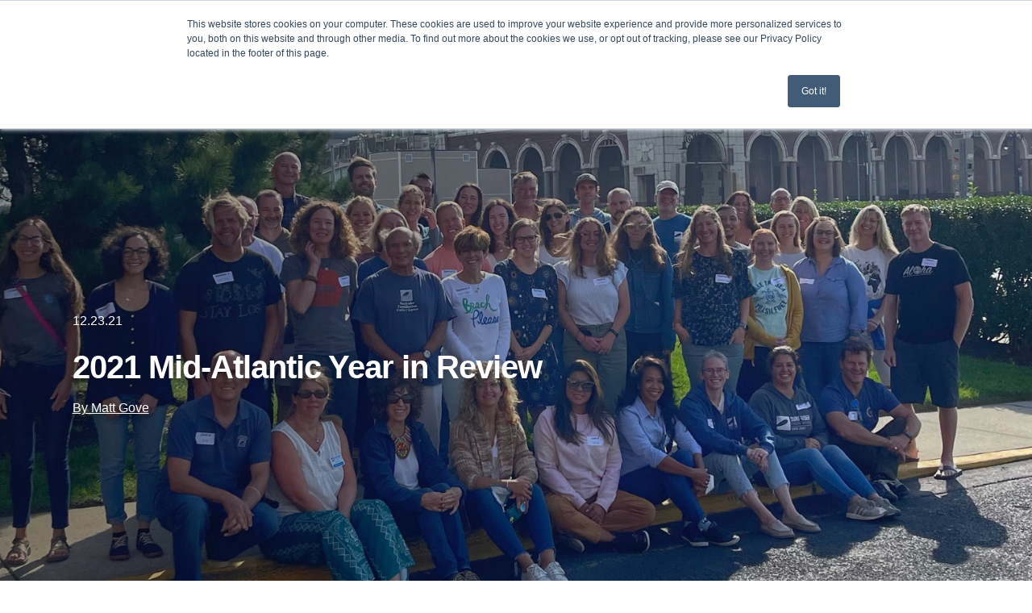

--- FILE ---
content_type: text/css
request_url: https://delaware.surfrider.org/hubfs/hub_generated/template_assets/1/80260531805/1766092850690/template_blog-post.min.css
body_size: -172
content:
.sf-hero a.author{color:var(--white)}.sf-hero__cta{margin-top:40px}.news{padding-top:80px}.news__inner{margin:0 auto}@media screen and (min-width:992px){.news__inner{width:60%}}@media screen and (min-width:1620px){.news__inner{width:50%}}.sf-news-list{margin-bottom:80px}

--- FILE ---
content_type: text/css
request_url: https://delaware.surfrider.org/hubfs/hub_generated/template_assets/1/197192191258/1766092860525/template_blog-list.min.css
body_size: -219
content:
.blog-header{margin-top:96px}.blog-header__author-avatar{height:auto;width:20em}.blog-header__author-social-links a{padding:.25em;text-decoration:none}

--- FILE ---
content_type: text/css
request_url: https://delaware.surfrider.org/hubfs/hub_generated/module_assets/1/80159325320/1743516903915/module_blog-listing.min.css
body_size: -79
content:
.sf-news-list--module .sf-news-list__background{background:#fff;padding:76px 0 104px}@media screen and (min-width:768px){.sf-news-list--module .sf-news-list__background{padding:79px 0 104px}}@media screen and (min-width:1330px){.sf-news-list--module .sf-news-list__background{padding:120px 0 160px}}.sf-news-list--module .sf-container{align-items:flex-start;display:flex;flex-direction:column}.sf-news-list--module .sf-news-list__lower,.sf-news-list--module .sf-news-list__upper{width:100%}.media-table__entry-cta{margin-bottom:0;margin-top:auto}@media screen and (min-width:768px){.sf-news-list__lower--list{flex-direction:column}.sf-news-list__lower--list .sf-news-list__entry{flex-basis:100%}}@media screen and (min-width:1330px){.sf-news-list__lower--list .sf-news-list__entry{flex-basis:100%}}

--- FILE ---
content_type: application/javascript
request_url: https://delaware.surfrider.org/hubfs/hub_generated/module_assets/1/80159325324/1743516905913/module_button.min.js
body_size: -310
content:
var module_80159325324=void 0;

--- FILE ---
content_type: application/javascript
request_url: https://delaware.surfrider.org/hubfs/hub_generated/template_assets/1/80159325550/1766092854947/template_surf.min.js
body_size: 21494
content:
(()=>{var __webpack_modules__={"./node_modules/core-js/internals/a-callable.js":
/*!******************************************************!*\
  !*** ./node_modules/core-js/internals/a-callable.js ***!
  \******************************************************/(module,__unused_webpack_exports,__webpack_require__)=>{var isCallable=__webpack_require__(/*! ../internals/is-callable */"./node_modules/core-js/internals/is-callable.js"),tryToString=__webpack_require__(/*! ../internals/try-to-string */"./node_modules/core-js/internals/try-to-string.js"),$TypeError=TypeError;module.exports=function(argument){if(isCallable(argument))return argument;throw $TypeError(tryToString(argument)+" is not a function")}},"./node_modules/core-js/internals/a-possible-prototype.js":
/*!****************************************************************!*\
  !*** ./node_modules/core-js/internals/a-possible-prototype.js ***!
  \****************************************************************/(module,__unused_webpack_exports,__webpack_require__)=>{var isCallable=__webpack_require__(/*! ../internals/is-callable */"./node_modules/core-js/internals/is-callable.js"),$String=String,$TypeError=TypeError;module.exports=function(argument){if("object"==typeof argument||isCallable(argument))return argument;throw $TypeError("Can't set "+$String(argument)+" as a prototype")}},"./node_modules/core-js/internals/advance-string-index.js":
/*!****************************************************************!*\
  !*** ./node_modules/core-js/internals/advance-string-index.js ***!
  \****************************************************************/(module,__unused_webpack_exports,__webpack_require__)=>{"use strict";var charAt=__webpack_require__(/*! ../internals/string-multibyte */"./node_modules/core-js/internals/string-multibyte.js").charAt;module.exports=function(S,index,unicode){return index+(unicode?charAt(S,index).length:1)}},"./node_modules/core-js/internals/an-object.js":
/*!*****************************************************!*\
  !*** ./node_modules/core-js/internals/an-object.js ***!
  \*****************************************************/(module,__unused_webpack_exports,__webpack_require__)=>{var isObject=__webpack_require__(/*! ../internals/is-object */"./node_modules/core-js/internals/is-object.js"),$String=String,$TypeError=TypeError;module.exports=function(argument){if(isObject(argument))return argument;throw $TypeError($String(argument)+" is not an object")}},"./node_modules/core-js/internals/array-for-each.js":
/*!**********************************************************!*\
  !*** ./node_modules/core-js/internals/array-for-each.js ***!
  \**********************************************************/(module,__unused_webpack_exports,__webpack_require__)=>{"use strict";var $forEach=__webpack_require__(/*! ../internals/array-iteration */"./node_modules/core-js/internals/array-iteration.js").forEach,STRICT_METHOD=__webpack_require__(/*! ../internals/array-method-is-strict */"./node_modules/core-js/internals/array-method-is-strict.js")("forEach");module.exports=STRICT_METHOD?[].forEach:function(callbackfn){return $forEach(this,callbackfn,arguments.length>1?arguments[1]:void 0)}},"./node_modules/core-js/internals/array-includes.js":
/*!**********************************************************!*\
  !*** ./node_modules/core-js/internals/array-includes.js ***!
  \**********************************************************/(module,__unused_webpack_exports,__webpack_require__)=>{var toIndexedObject=__webpack_require__(/*! ../internals/to-indexed-object */"./node_modules/core-js/internals/to-indexed-object.js"),toAbsoluteIndex=__webpack_require__(/*! ../internals/to-absolute-index */"./node_modules/core-js/internals/to-absolute-index.js"),lengthOfArrayLike=__webpack_require__(/*! ../internals/length-of-array-like */"./node_modules/core-js/internals/length-of-array-like.js"),createMethod=function(IS_INCLUDES){return function($this,el,fromIndex){var value,O=toIndexedObject($this),length=lengthOfArrayLike(O),index=toAbsoluteIndex(fromIndex,length);if(IS_INCLUDES&&el!=el){for(;length>index;)if((value=O[index++])!=value)return!0}else for(;length>index;index++)if((IS_INCLUDES||index in O)&&O[index]===el)return IS_INCLUDES||index||0;return!IS_INCLUDES&&-1}};module.exports={includes:createMethod(!0),indexOf:createMethod(!1)}},"./node_modules/core-js/internals/array-iteration.js":
/*!***********************************************************!*\
  !*** ./node_modules/core-js/internals/array-iteration.js ***!
  \***********************************************************/(module,__unused_webpack_exports,__webpack_require__)=>{var bind=__webpack_require__(/*! ../internals/function-bind-context */"./node_modules/core-js/internals/function-bind-context.js"),uncurryThis=__webpack_require__(/*! ../internals/function-uncurry-this */"./node_modules/core-js/internals/function-uncurry-this.js"),IndexedObject=__webpack_require__(/*! ../internals/indexed-object */"./node_modules/core-js/internals/indexed-object.js"),toObject=__webpack_require__(/*! ../internals/to-object */"./node_modules/core-js/internals/to-object.js"),lengthOfArrayLike=__webpack_require__(/*! ../internals/length-of-array-like */"./node_modules/core-js/internals/length-of-array-like.js"),arraySpeciesCreate=__webpack_require__(/*! ../internals/array-species-create */"./node_modules/core-js/internals/array-species-create.js"),push=uncurryThis([].push),createMethod=function(TYPE){var IS_MAP=1==TYPE,IS_FILTER=2==TYPE,IS_SOME=3==TYPE,IS_EVERY=4==TYPE,IS_FIND_INDEX=6==TYPE,IS_FILTER_REJECT=7==TYPE,NO_HOLES=5==TYPE||IS_FIND_INDEX;return function($this,callbackfn,that,specificCreate){for(var value,result,O=toObject($this),self=IndexedObject(O),boundFunction=bind(callbackfn,that),length=lengthOfArrayLike(self),index=0,create=specificCreate||arraySpeciesCreate,target=IS_MAP?create($this,length):IS_FILTER||IS_FILTER_REJECT?create($this,0):void 0;length>index;index++)if((NO_HOLES||index in self)&&(result=boundFunction(value=self[index],index,O),TYPE))if(IS_MAP)target[index]=result;else if(result)switch(TYPE){case 3:return!0;case 5:return value;case 6:return index;case 2:push(target,value)}else switch(TYPE){case 4:return!1;case 7:push(target,value)}return IS_FIND_INDEX?-1:IS_SOME||IS_EVERY?IS_EVERY:target}};module.exports={forEach:createMethod(0),map:createMethod(1),filter:createMethod(2),some:createMethod(3),every:createMethod(4),find:createMethod(5),findIndex:createMethod(6),filterReject:createMethod(7)}},"./node_modules/core-js/internals/array-method-is-strict.js":
/*!******************************************************************!*\
  !*** ./node_modules/core-js/internals/array-method-is-strict.js ***!
  \******************************************************************/(module,__unused_webpack_exports,__webpack_require__)=>{"use strict";var fails=__webpack_require__(/*! ../internals/fails */"./node_modules/core-js/internals/fails.js");module.exports=function(METHOD_NAME,argument){var method=[][METHOD_NAME];return!!method&&fails(function(){method.call(null,argument||function(){return 1},1)})}},"./node_modules/core-js/internals/array-species-constructor.js":
/*!*********************************************************************!*\
  !*** ./node_modules/core-js/internals/array-species-constructor.js ***!
  \*********************************************************************/(module,__unused_webpack_exports,__webpack_require__)=>{var isArray=__webpack_require__(/*! ../internals/is-array */"./node_modules/core-js/internals/is-array.js"),isConstructor=__webpack_require__(/*! ../internals/is-constructor */"./node_modules/core-js/internals/is-constructor.js"),isObject=__webpack_require__(/*! ../internals/is-object */"./node_modules/core-js/internals/is-object.js"),SPECIES=__webpack_require__(/*! ../internals/well-known-symbol */"./node_modules/core-js/internals/well-known-symbol.js")("species"),$Array=Array;module.exports=function(originalArray){var C;return isArray(originalArray)&&(C=originalArray.constructor,(isConstructor(C)&&(C===$Array||isArray(C.prototype))||isObject(C)&&null===(C=C[SPECIES]))&&(C=void 0)),void 0===C?$Array:C}},"./node_modules/core-js/internals/array-species-create.js":
/*!****************************************************************!*\
  !*** ./node_modules/core-js/internals/array-species-create.js ***!
  \****************************************************************/(module,__unused_webpack_exports,__webpack_require__)=>{var arraySpeciesConstructor=__webpack_require__(/*! ../internals/array-species-constructor */"./node_modules/core-js/internals/array-species-constructor.js");module.exports=function(originalArray,length){return new(arraySpeciesConstructor(originalArray))(0===length?0:length)}},"./node_modules/core-js/internals/classof-raw.js":
/*!*******************************************************!*\
  !*** ./node_modules/core-js/internals/classof-raw.js ***!
  \*******************************************************/(module,__unused_webpack_exports,__webpack_require__)=>{var uncurryThis=__webpack_require__(/*! ../internals/function-uncurry-this */"./node_modules/core-js/internals/function-uncurry-this.js"),toString=uncurryThis({}.toString),stringSlice=uncurryThis("".slice);module.exports=function(it){return stringSlice(toString(it),8,-1)}},"./node_modules/core-js/internals/classof.js":
/*!***************************************************!*\
  !*** ./node_modules/core-js/internals/classof.js ***!
  \***************************************************/(module,__unused_webpack_exports,__webpack_require__)=>{var TO_STRING_TAG_SUPPORT=__webpack_require__(/*! ../internals/to-string-tag-support */"./node_modules/core-js/internals/to-string-tag-support.js"),isCallable=__webpack_require__(/*! ../internals/is-callable */"./node_modules/core-js/internals/is-callable.js"),classofRaw=__webpack_require__(/*! ../internals/classof-raw */"./node_modules/core-js/internals/classof-raw.js"),TO_STRING_TAG=__webpack_require__(/*! ../internals/well-known-symbol */"./node_modules/core-js/internals/well-known-symbol.js")("toStringTag"),$Object=Object,CORRECT_ARGUMENTS="Arguments"==classofRaw(function(){return arguments}());module.exports=TO_STRING_TAG_SUPPORT?classofRaw:function(it){var O,tag,result;return void 0===it?"Undefined":null===it?"Null":"string"==typeof(tag=function(it,key){try{return it[key]}catch(error){}}(O=$Object(it),TO_STRING_TAG))?tag:CORRECT_ARGUMENTS?classofRaw(O):"Object"==(result=classofRaw(O))&&isCallable(O.callee)?"Arguments":result}},"./node_modules/core-js/internals/copy-constructor-properties.js":
/*!***********************************************************************!*\
  !*** ./node_modules/core-js/internals/copy-constructor-properties.js ***!
  \***********************************************************************/(module,__unused_webpack_exports,__webpack_require__)=>{var hasOwn=__webpack_require__(/*! ../internals/has-own-property */"./node_modules/core-js/internals/has-own-property.js"),ownKeys=__webpack_require__(/*! ../internals/own-keys */"./node_modules/core-js/internals/own-keys.js"),getOwnPropertyDescriptorModule=__webpack_require__(/*! ../internals/object-get-own-property-descriptor */"./node_modules/core-js/internals/object-get-own-property-descriptor.js"),definePropertyModule=__webpack_require__(/*! ../internals/object-define-property */"./node_modules/core-js/internals/object-define-property.js");module.exports=function(target,source,exceptions){for(var keys=ownKeys(source),defineProperty=definePropertyModule.f,getOwnPropertyDescriptor=getOwnPropertyDescriptorModule.f,i=0;i<keys.length;i++){var key=keys[i];hasOwn(target,key)||exceptions&&hasOwn(exceptions,key)||defineProperty(target,key,getOwnPropertyDescriptor(source,key))}}},"./node_modules/core-js/internals/create-non-enumerable-property.js":
/*!**************************************************************************!*\
  !*** ./node_modules/core-js/internals/create-non-enumerable-property.js ***!
  \**************************************************************************/(module,__unused_webpack_exports,__webpack_require__)=>{var DESCRIPTORS=__webpack_require__(/*! ../internals/descriptors */"./node_modules/core-js/internals/descriptors.js"),definePropertyModule=__webpack_require__(/*! ../internals/object-define-property */"./node_modules/core-js/internals/object-define-property.js"),createPropertyDescriptor=__webpack_require__(/*! ../internals/create-property-descriptor */"./node_modules/core-js/internals/create-property-descriptor.js");module.exports=DESCRIPTORS?function(object,key,value){return definePropertyModule.f(object,key,createPropertyDescriptor(1,value))}:function(object,key,value){return object[key]=value,object}},"./node_modules/core-js/internals/create-property-descriptor.js":
/*!**********************************************************************!*\
  !*** ./node_modules/core-js/internals/create-property-descriptor.js ***!
  \**********************************************************************/module=>{module.exports=function(bitmap,value){return{enumerable:!(1&bitmap),configurable:!(2&bitmap),writable:!(4&bitmap),value:value}}},"./node_modules/core-js/internals/define-built-in-accessor.js":
/*!********************************************************************!*\
  !*** ./node_modules/core-js/internals/define-built-in-accessor.js ***!
  \********************************************************************/(module,__unused_webpack_exports,__webpack_require__)=>{var makeBuiltIn=__webpack_require__(/*! ../internals/make-built-in */"./node_modules/core-js/internals/make-built-in.js"),defineProperty=__webpack_require__(/*! ../internals/object-define-property */"./node_modules/core-js/internals/object-define-property.js");module.exports=function(target,name,descriptor){return descriptor.get&&makeBuiltIn(descriptor.get,name,{getter:!0}),descriptor.set&&makeBuiltIn(descriptor.set,name,{setter:!0}),defineProperty.f(target,name,descriptor)}},"./node_modules/core-js/internals/define-built-in.js":
/*!***********************************************************!*\
  !*** ./node_modules/core-js/internals/define-built-in.js ***!
  \***********************************************************/(module,__unused_webpack_exports,__webpack_require__)=>{var isCallable=__webpack_require__(/*! ../internals/is-callable */"./node_modules/core-js/internals/is-callable.js"),definePropertyModule=__webpack_require__(/*! ../internals/object-define-property */"./node_modules/core-js/internals/object-define-property.js"),makeBuiltIn=__webpack_require__(/*! ../internals/make-built-in */"./node_modules/core-js/internals/make-built-in.js"),defineGlobalProperty=__webpack_require__(/*! ../internals/define-global-property */"./node_modules/core-js/internals/define-global-property.js");module.exports=function(O,key,value,options){options||(options={});var simple=options.enumerable,name=void 0!==options.name?options.name:key;if(isCallable(value)&&makeBuiltIn(value,name,options),options.global)simple?O[key]=value:defineGlobalProperty(key,value);else{try{options.unsafe?O[key]&&(simple=!0):delete O[key]}catch(error){}simple?O[key]=value:definePropertyModule.f(O,key,{value:value,enumerable:!1,configurable:!options.nonConfigurable,writable:!options.nonWritable})}return O}},"./node_modules/core-js/internals/define-global-property.js":
/*!******************************************************************!*\
  !*** ./node_modules/core-js/internals/define-global-property.js ***!
  \******************************************************************/(module,__unused_webpack_exports,__webpack_require__)=>{var global=__webpack_require__(/*! ../internals/global */"./node_modules/core-js/internals/global.js"),defineProperty=Object.defineProperty;module.exports=function(key,value){try{defineProperty(global,key,{value:value,configurable:!0,writable:!0})}catch(error){global[key]=value}return value}},"./node_modules/core-js/internals/descriptors.js":
/*!*******************************************************!*\
  !*** ./node_modules/core-js/internals/descriptors.js ***!
  \*******************************************************/(module,__unused_webpack_exports,__webpack_require__)=>{var fails=__webpack_require__(/*! ../internals/fails */"./node_modules/core-js/internals/fails.js");module.exports=!fails(function(){return 7!=Object.defineProperty({},1,{get:function(){return 7}})[1]})},"./node_modules/core-js/internals/document-all.js":
/*!********************************************************!*\
  !*** ./node_modules/core-js/internals/document-all.js ***!
  \********************************************************/module=>{var documentAll="object"==typeof document&&document.all,IS_HTMLDDA=void 0===documentAll&&void 0!==documentAll;module.exports={all:documentAll,IS_HTMLDDA:IS_HTMLDDA}},"./node_modules/core-js/internals/document-create-element.js":
/*!*******************************************************************!*\
  !*** ./node_modules/core-js/internals/document-create-element.js ***!
  \*******************************************************************/(module,__unused_webpack_exports,__webpack_require__)=>{var global=__webpack_require__(/*! ../internals/global */"./node_modules/core-js/internals/global.js"),isObject=__webpack_require__(/*! ../internals/is-object */"./node_modules/core-js/internals/is-object.js"),document=global.document,EXISTS=isObject(document)&&isObject(document.createElement);module.exports=function(it){return EXISTS?document.createElement(it):{}}},"./node_modules/core-js/internals/dom-iterables.js":
/*!*********************************************************!*\
  !*** ./node_modules/core-js/internals/dom-iterables.js ***!
  \*********************************************************/module=>{module.exports={CSSRuleList:0,CSSStyleDeclaration:0,CSSValueList:0,ClientRectList:0,DOMRectList:0,DOMStringList:0,DOMTokenList:1,DataTransferItemList:0,FileList:0,HTMLAllCollection:0,HTMLCollection:0,HTMLFormElement:0,HTMLSelectElement:0,MediaList:0,MimeTypeArray:0,NamedNodeMap:0,NodeList:1,PaintRequestList:0,Plugin:0,PluginArray:0,SVGLengthList:0,SVGNumberList:0,SVGPathSegList:0,SVGPointList:0,SVGStringList:0,SVGTransformList:0,SourceBufferList:0,StyleSheetList:0,TextTrackCueList:0,TextTrackList:0,TouchList:0}},"./node_modules/core-js/internals/dom-token-list-prototype.js":
/*!********************************************************************!*\
  !*** ./node_modules/core-js/internals/dom-token-list-prototype.js ***!
  \********************************************************************/(module,__unused_webpack_exports,__webpack_require__)=>{var classList=__webpack_require__(/*! ../internals/document-create-element */"./node_modules/core-js/internals/document-create-element.js")("span").classList,DOMTokenListPrototype=classList&&classList.constructor&&classList.constructor.prototype;module.exports=DOMTokenListPrototype===Object.prototype?void 0:DOMTokenListPrototype},"./node_modules/core-js/internals/engine-user-agent.js":
/*!*************************************************************!*\
  !*** ./node_modules/core-js/internals/engine-user-agent.js ***!
  \*************************************************************/module=>{module.exports="undefined"!=typeof navigator&&String(navigator.userAgent)||""},"./node_modules/core-js/internals/engine-v8-version.js":
/*!*************************************************************!*\
  !*** ./node_modules/core-js/internals/engine-v8-version.js ***!
  \*************************************************************/(module,__unused_webpack_exports,__webpack_require__)=>{var match,version,global=__webpack_require__(/*! ../internals/global */"./node_modules/core-js/internals/global.js"),userAgent=__webpack_require__(/*! ../internals/engine-user-agent */"./node_modules/core-js/internals/engine-user-agent.js"),process=global.process,Deno=global.Deno,versions=process&&process.versions||Deno&&Deno.version,v8=versions&&versions.v8;v8&&(version=(match=v8.split("."))[0]>0&&match[0]<4?1:+(match[0]+match[1])),!version&&userAgent&&(!(match=userAgent.match(/Edge\/(\d+)/))||match[1]>=74)&&(match=userAgent.match(/Chrome\/(\d+)/))&&(version=+match[1]),module.exports=version},"./node_modules/core-js/internals/enum-bug-keys.js":
/*!*********************************************************!*\
  !*** ./node_modules/core-js/internals/enum-bug-keys.js ***!
  \*********************************************************/module=>{module.exports=["constructor","hasOwnProperty","isPrototypeOf","propertyIsEnumerable","toLocaleString","toString","valueOf"]},"./node_modules/core-js/internals/export.js":
/*!**************************************************!*\
  !*** ./node_modules/core-js/internals/export.js ***!
  \**************************************************/(module,__unused_webpack_exports,__webpack_require__)=>{var global=__webpack_require__(/*! ../internals/global */"./node_modules/core-js/internals/global.js"),getOwnPropertyDescriptor=__webpack_require__(/*! ../internals/object-get-own-property-descriptor */"./node_modules/core-js/internals/object-get-own-property-descriptor.js").f,createNonEnumerableProperty=__webpack_require__(/*! ../internals/create-non-enumerable-property */"./node_modules/core-js/internals/create-non-enumerable-property.js"),defineBuiltIn=__webpack_require__(/*! ../internals/define-built-in */"./node_modules/core-js/internals/define-built-in.js"),defineGlobalProperty=__webpack_require__(/*! ../internals/define-global-property */"./node_modules/core-js/internals/define-global-property.js"),copyConstructorProperties=__webpack_require__(/*! ../internals/copy-constructor-properties */"./node_modules/core-js/internals/copy-constructor-properties.js"),isForced=__webpack_require__(/*! ../internals/is-forced */"./node_modules/core-js/internals/is-forced.js");module.exports=function(options,source){var target,key,targetProperty,sourceProperty,descriptor,TARGET=options.target,GLOBAL=options.global,STATIC=options.stat;if(target=GLOBAL?global:STATIC?global[TARGET]||defineGlobalProperty(TARGET,{}):(global[TARGET]||{}).prototype)for(key in source){if(sourceProperty=source[key],targetProperty=options.dontCallGetSet?(descriptor=getOwnPropertyDescriptor(target,key))&&descriptor.value:target[key],!isForced(GLOBAL?key:TARGET+(STATIC?".":"#")+key,options.forced)&&void 0!==targetProperty){if(typeof sourceProperty==typeof targetProperty)continue;copyConstructorProperties(sourceProperty,targetProperty)}(options.sham||targetProperty&&targetProperty.sham)&&createNonEnumerableProperty(sourceProperty,"sham",!0),defineBuiltIn(target,key,sourceProperty,options)}}},"./node_modules/core-js/internals/fails.js":
/*!*************************************************!*\
  !*** ./node_modules/core-js/internals/fails.js ***!
  \*************************************************/module=>{module.exports=function(exec){try{return!!exec()}catch(error){return!0}}},"./node_modules/core-js/internals/fix-regexp-well-known-symbol-logic.js":
/*!******************************************************************************!*\
  !*** ./node_modules/core-js/internals/fix-regexp-well-known-symbol-logic.js ***!
  \******************************************************************************/(module,__unused_webpack_exports,__webpack_require__)=>{"use strict";__webpack_require__(/*! ../modules/es.regexp.exec */"./node_modules/core-js/modules/es.regexp.exec.js");var uncurryThis=__webpack_require__(/*! ../internals/function-uncurry-this-clause */"./node_modules/core-js/internals/function-uncurry-this-clause.js"),defineBuiltIn=__webpack_require__(/*! ../internals/define-built-in */"./node_modules/core-js/internals/define-built-in.js"),regexpExec=__webpack_require__(/*! ../internals/regexp-exec */"./node_modules/core-js/internals/regexp-exec.js"),fails=__webpack_require__(/*! ../internals/fails */"./node_modules/core-js/internals/fails.js"),wellKnownSymbol=__webpack_require__(/*! ../internals/well-known-symbol */"./node_modules/core-js/internals/well-known-symbol.js"),createNonEnumerableProperty=__webpack_require__(/*! ../internals/create-non-enumerable-property */"./node_modules/core-js/internals/create-non-enumerable-property.js"),SPECIES=wellKnownSymbol("species"),RegExpPrototype=RegExp.prototype;module.exports=function(KEY,exec,FORCED,SHAM){var SYMBOL=wellKnownSymbol(KEY),DELEGATES_TO_SYMBOL=!fails(function(){var O={};return O[SYMBOL]=function(){return 7},7!=""[KEY](O)}),DELEGATES_TO_EXEC=DELEGATES_TO_SYMBOL&&!fails(function(){var execCalled=!1,re=/a/;return"split"===KEY&&((re={}).constructor={},re.constructor[SPECIES]=function(){return re},re.flags="",re[SYMBOL]=/./[SYMBOL]),re.exec=function(){return execCalled=!0,null},re[SYMBOL](""),!execCalled});if(!DELEGATES_TO_SYMBOL||!DELEGATES_TO_EXEC||FORCED){var uncurriedNativeRegExpMethod=uncurryThis(/./[SYMBOL]),methods=exec(SYMBOL,""[KEY],function(nativeMethod,regexp,str,arg2,forceStringMethod){var uncurriedNativeMethod=uncurryThis(nativeMethod),$exec=regexp.exec;return $exec===regexpExec||$exec===RegExpPrototype.exec?DELEGATES_TO_SYMBOL&&!forceStringMethod?{done:!0,value:uncurriedNativeRegExpMethod(regexp,str,arg2)}:{done:!0,value:uncurriedNativeMethod(str,regexp,arg2)}:{done:!1}});defineBuiltIn(String.prototype,KEY,methods[0]),defineBuiltIn(RegExpPrototype,SYMBOL,methods[1])}SHAM&&createNonEnumerableProperty(RegExpPrototype[SYMBOL],"sham",!0)}},"./node_modules/core-js/internals/function-apply.js":
/*!**********************************************************!*\
  !*** ./node_modules/core-js/internals/function-apply.js ***!
  \**********************************************************/(module,__unused_webpack_exports,__webpack_require__)=>{var NATIVE_BIND=__webpack_require__(/*! ../internals/function-bind-native */"./node_modules/core-js/internals/function-bind-native.js"),FunctionPrototype=Function.prototype,apply=FunctionPrototype.apply,call=FunctionPrototype.call;module.exports="object"==typeof Reflect&&Reflect.apply||(NATIVE_BIND?call.bind(apply):function(){return call.apply(apply,arguments)})},"./node_modules/core-js/internals/function-bind-context.js":
/*!*****************************************************************!*\
  !*** ./node_modules/core-js/internals/function-bind-context.js ***!
  \*****************************************************************/(module,__unused_webpack_exports,__webpack_require__)=>{var uncurryThis=__webpack_require__(/*! ../internals/function-uncurry-this-clause */"./node_modules/core-js/internals/function-uncurry-this-clause.js"),aCallable=__webpack_require__(/*! ../internals/a-callable */"./node_modules/core-js/internals/a-callable.js"),NATIVE_BIND=__webpack_require__(/*! ../internals/function-bind-native */"./node_modules/core-js/internals/function-bind-native.js"),bind=uncurryThis(uncurryThis.bind);module.exports=function(fn,that){return aCallable(fn),void 0===that?fn:NATIVE_BIND?bind(fn,that):function(){return fn.apply(that,arguments)}}},"./node_modules/core-js/internals/function-bind-native.js":
/*!****************************************************************!*\
  !*** ./node_modules/core-js/internals/function-bind-native.js ***!
  \****************************************************************/(module,__unused_webpack_exports,__webpack_require__)=>{var fails=__webpack_require__(/*! ../internals/fails */"./node_modules/core-js/internals/fails.js");module.exports=!fails(function(){var test=function(){}.bind();return"function"!=typeof test||test.hasOwnProperty("prototype")})},"./node_modules/core-js/internals/function-call.js":
/*!*********************************************************!*\
  !*** ./node_modules/core-js/internals/function-call.js ***!
  \*********************************************************/(module,__unused_webpack_exports,__webpack_require__)=>{var NATIVE_BIND=__webpack_require__(/*! ../internals/function-bind-native */"./node_modules/core-js/internals/function-bind-native.js"),call=Function.prototype.call;module.exports=NATIVE_BIND?call.bind(call):function(){return call.apply(call,arguments)}},"./node_modules/core-js/internals/function-name.js":
/*!*********************************************************!*\
  !*** ./node_modules/core-js/internals/function-name.js ***!
  \*********************************************************/(module,__unused_webpack_exports,__webpack_require__)=>{var DESCRIPTORS=__webpack_require__(/*! ../internals/descriptors */"./node_modules/core-js/internals/descriptors.js"),hasOwn=__webpack_require__(/*! ../internals/has-own-property */"./node_modules/core-js/internals/has-own-property.js"),FunctionPrototype=Function.prototype,getDescriptor=DESCRIPTORS&&Object.getOwnPropertyDescriptor,EXISTS=hasOwn(FunctionPrototype,"name"),PROPER=EXISTS&&"something"===function(){}.name,CONFIGURABLE=EXISTS&&(!DESCRIPTORS||DESCRIPTORS&&getDescriptor(FunctionPrototype,"name").configurable);module.exports={EXISTS:EXISTS,PROPER:PROPER,CONFIGURABLE:CONFIGURABLE}},"./node_modules/core-js/internals/function-uncurry-this-accessor.js":
/*!**************************************************************************!*\
  !*** ./node_modules/core-js/internals/function-uncurry-this-accessor.js ***!
  \**************************************************************************/(module,__unused_webpack_exports,__webpack_require__)=>{var uncurryThis=__webpack_require__(/*! ../internals/function-uncurry-this */"./node_modules/core-js/internals/function-uncurry-this.js"),aCallable=__webpack_require__(/*! ../internals/a-callable */"./node_modules/core-js/internals/a-callable.js");module.exports=function(object,key,method){try{return uncurryThis(aCallable(Object.getOwnPropertyDescriptor(object,key)[method]))}catch(error){}}},"./node_modules/core-js/internals/function-uncurry-this-clause.js":
/*!************************************************************************!*\
  !*** ./node_modules/core-js/internals/function-uncurry-this-clause.js ***!
  \************************************************************************/(module,__unused_webpack_exports,__webpack_require__)=>{var classofRaw=__webpack_require__(/*! ../internals/classof-raw */"./node_modules/core-js/internals/classof-raw.js"),uncurryThis=__webpack_require__(/*! ../internals/function-uncurry-this */"./node_modules/core-js/internals/function-uncurry-this.js");module.exports=function(fn){if("Function"===classofRaw(fn))return uncurryThis(fn)}},"./node_modules/core-js/internals/function-uncurry-this.js":
/*!*****************************************************************!*\
  !*** ./node_modules/core-js/internals/function-uncurry-this.js ***!
  \*****************************************************************/(module,__unused_webpack_exports,__webpack_require__)=>{var NATIVE_BIND=__webpack_require__(/*! ../internals/function-bind-native */"./node_modules/core-js/internals/function-bind-native.js"),FunctionPrototype=Function.prototype,call=FunctionPrototype.call,uncurryThisWithBind=NATIVE_BIND&&FunctionPrototype.bind.bind(call,call);module.exports=NATIVE_BIND?uncurryThisWithBind:function(fn){return function(){return call.apply(fn,arguments)}}},"./node_modules/core-js/internals/get-built-in.js":
/*!********************************************************!*\
  !*** ./node_modules/core-js/internals/get-built-in.js ***!
  \********************************************************/(module,__unused_webpack_exports,__webpack_require__)=>{var global=__webpack_require__(/*! ../internals/global */"./node_modules/core-js/internals/global.js"),isCallable=__webpack_require__(/*! ../internals/is-callable */"./node_modules/core-js/internals/is-callable.js");module.exports=function(namespace,method){return arguments.length<2?(argument=global[namespace],isCallable(argument)?argument:void 0):global[namespace]&&global[namespace][method];var argument}},"./node_modules/core-js/internals/get-method.js":
/*!******************************************************!*\
  !*** ./node_modules/core-js/internals/get-method.js ***!
  \******************************************************/(module,__unused_webpack_exports,__webpack_require__)=>{var aCallable=__webpack_require__(/*! ../internals/a-callable */"./node_modules/core-js/internals/a-callable.js"),isNullOrUndefined=__webpack_require__(/*! ../internals/is-null-or-undefined */"./node_modules/core-js/internals/is-null-or-undefined.js");module.exports=function(V,P){var func=V[P];return isNullOrUndefined(func)?void 0:aCallable(func)}},"./node_modules/core-js/internals/get-substitution.js":
/*!************************************************************!*\
  !*** ./node_modules/core-js/internals/get-substitution.js ***!
  \************************************************************/(module,__unused_webpack_exports,__webpack_require__)=>{var uncurryThis=__webpack_require__(/*! ../internals/function-uncurry-this */"./node_modules/core-js/internals/function-uncurry-this.js"),toObject=__webpack_require__(/*! ../internals/to-object */"./node_modules/core-js/internals/to-object.js"),floor=Math.floor,charAt=uncurryThis("".charAt),replace=uncurryThis("".replace),stringSlice=uncurryThis("".slice),SUBSTITUTION_SYMBOLS=/\$([$&'`]|\d{1,2}|<[^>]*>)/g,SUBSTITUTION_SYMBOLS_NO_NAMED=/\$([$&'`]|\d{1,2})/g;module.exports=function(matched,str,position,captures,namedCaptures,replacement){var tailPos=position+matched.length,m=captures.length,symbols=SUBSTITUTION_SYMBOLS_NO_NAMED;return void 0!==namedCaptures&&(namedCaptures=toObject(namedCaptures),symbols=SUBSTITUTION_SYMBOLS),replace(replacement,symbols,function(match,ch){var capture;switch(charAt(ch,0)){case"$":return"$";case"&":return matched;case"`":return stringSlice(str,0,position);case"'":return stringSlice(str,tailPos);case"<":capture=namedCaptures[stringSlice(ch,1,-1)];break;default:var n=+ch;if(0===n)return match;if(n>m){var f=floor(n/10);return 0===f?match:f<=m?void 0===captures[f-1]?charAt(ch,1):captures[f-1]+charAt(ch,1):match}capture=captures[n-1]}return void 0===capture?"":capture})}},"./node_modules/core-js/internals/global.js":
/*!**************************************************!*\
  !*** ./node_modules/core-js/internals/global.js ***!
  \**************************************************/(module,__unused_webpack_exports,__webpack_require__)=>{var check=function(it){return it&&it.Math==Math&&it};module.exports=check("object"==typeof globalThis&&globalThis)||check("object"==typeof window&&window)||check("object"==typeof self&&self)||check("object"==typeof __webpack_require__.g&&__webpack_require__.g)||function(){return this}()||Function("return this")()},"./node_modules/core-js/internals/has-own-property.js":
/*!************************************************************!*\
  !*** ./node_modules/core-js/internals/has-own-property.js ***!
  \************************************************************/(module,__unused_webpack_exports,__webpack_require__)=>{var uncurryThis=__webpack_require__(/*! ../internals/function-uncurry-this */"./node_modules/core-js/internals/function-uncurry-this.js"),toObject=__webpack_require__(/*! ../internals/to-object */"./node_modules/core-js/internals/to-object.js"),hasOwnProperty=uncurryThis({}.hasOwnProperty);module.exports=Object.hasOwn||function(it,key){return hasOwnProperty(toObject(it),key)}},"./node_modules/core-js/internals/hidden-keys.js":
/*!*******************************************************!*\
  !*** ./node_modules/core-js/internals/hidden-keys.js ***!
  \*******************************************************/module=>{module.exports={}},"./node_modules/core-js/internals/html.js":
/*!************************************************!*\
  !*** ./node_modules/core-js/internals/html.js ***!
  \************************************************/(module,__unused_webpack_exports,__webpack_require__)=>{var getBuiltIn=__webpack_require__(/*! ../internals/get-built-in */"./node_modules/core-js/internals/get-built-in.js");module.exports=getBuiltIn("document","documentElement")},"./node_modules/core-js/internals/ie8-dom-define.js":
/*!**********************************************************!*\
  !*** ./node_modules/core-js/internals/ie8-dom-define.js ***!
  \**********************************************************/(module,__unused_webpack_exports,__webpack_require__)=>{var DESCRIPTORS=__webpack_require__(/*! ../internals/descriptors */"./node_modules/core-js/internals/descriptors.js"),fails=__webpack_require__(/*! ../internals/fails */"./node_modules/core-js/internals/fails.js"),createElement=__webpack_require__(/*! ../internals/document-create-element */"./node_modules/core-js/internals/document-create-element.js");module.exports=!DESCRIPTORS&&!fails(function(){return 7!=Object.defineProperty(createElement("div"),"a",{get:function(){return 7}}).a})},"./node_modules/core-js/internals/indexed-object.js":
/*!**********************************************************!*\
  !*** ./node_modules/core-js/internals/indexed-object.js ***!
  \**********************************************************/(module,__unused_webpack_exports,__webpack_require__)=>{var uncurryThis=__webpack_require__(/*! ../internals/function-uncurry-this */"./node_modules/core-js/internals/function-uncurry-this.js"),fails=__webpack_require__(/*! ../internals/fails */"./node_modules/core-js/internals/fails.js"),classof=__webpack_require__(/*! ../internals/classof-raw */"./node_modules/core-js/internals/classof-raw.js"),$Object=Object,split=uncurryThis("".split);module.exports=fails(function(){return!$Object("z").propertyIsEnumerable(0)})?function(it){return"String"==classof(it)?split(it,""):$Object(it)}:$Object},"./node_modules/core-js/internals/inherit-if-required.js":
/*!***************************************************************!*\
  !*** ./node_modules/core-js/internals/inherit-if-required.js ***!
  \***************************************************************/(module,__unused_webpack_exports,__webpack_require__)=>{var isCallable=__webpack_require__(/*! ../internals/is-callable */"./node_modules/core-js/internals/is-callable.js"),isObject=__webpack_require__(/*! ../internals/is-object */"./node_modules/core-js/internals/is-object.js"),setPrototypeOf=__webpack_require__(/*! ../internals/object-set-prototype-of */"./node_modules/core-js/internals/object-set-prototype-of.js");module.exports=function($this,dummy,Wrapper){var NewTarget,NewTargetPrototype;return setPrototypeOf&&isCallable(NewTarget=dummy.constructor)&&NewTarget!==Wrapper&&isObject(NewTargetPrototype=NewTarget.prototype)&&NewTargetPrototype!==Wrapper.prototype&&setPrototypeOf($this,NewTargetPrototype),$this}},"./node_modules/core-js/internals/inspect-source.js":
/*!**********************************************************!*\
  !*** ./node_modules/core-js/internals/inspect-source.js ***!
  \**********************************************************/(module,__unused_webpack_exports,__webpack_require__)=>{var uncurryThis=__webpack_require__(/*! ../internals/function-uncurry-this */"./node_modules/core-js/internals/function-uncurry-this.js"),isCallable=__webpack_require__(/*! ../internals/is-callable */"./node_modules/core-js/internals/is-callable.js"),store=__webpack_require__(/*! ../internals/shared-store */"./node_modules/core-js/internals/shared-store.js"),functionToString=uncurryThis(Function.toString);isCallable(store.inspectSource)||(store.inspectSource=function(it){return functionToString(it)}),module.exports=store.inspectSource},"./node_modules/core-js/internals/internal-state.js":
/*!**********************************************************!*\
  !*** ./node_modules/core-js/internals/internal-state.js ***!
  \**********************************************************/(module,__unused_webpack_exports,__webpack_require__)=>{var set,get,has,NATIVE_WEAK_MAP=__webpack_require__(/*! ../internals/weak-map-basic-detection */"./node_modules/core-js/internals/weak-map-basic-detection.js"),global=__webpack_require__(/*! ../internals/global */"./node_modules/core-js/internals/global.js"),isObject=__webpack_require__(/*! ../internals/is-object */"./node_modules/core-js/internals/is-object.js"),createNonEnumerableProperty=__webpack_require__(/*! ../internals/create-non-enumerable-property */"./node_modules/core-js/internals/create-non-enumerable-property.js"),hasOwn=__webpack_require__(/*! ../internals/has-own-property */"./node_modules/core-js/internals/has-own-property.js"),shared=__webpack_require__(/*! ../internals/shared-store */"./node_modules/core-js/internals/shared-store.js"),sharedKey=__webpack_require__(/*! ../internals/shared-key */"./node_modules/core-js/internals/shared-key.js"),hiddenKeys=__webpack_require__(/*! ../internals/hidden-keys */"./node_modules/core-js/internals/hidden-keys.js"),TypeError=global.TypeError,WeakMap=global.WeakMap;if(NATIVE_WEAK_MAP||shared.state){var store=shared.state||(shared.state=new WeakMap);store.get=store.get,store.has=store.has,store.set=store.set,set=function(it,metadata){if(store.has(it))throw TypeError("Object already initialized");return metadata.facade=it,store.set(it,metadata),metadata},get=function(it){return store.get(it)||{}},has=function(it){return store.has(it)}}else{var STATE=sharedKey("state");hiddenKeys[STATE]=!0,set=function(it,metadata){if(hasOwn(it,STATE))throw TypeError("Object already initialized");return metadata.facade=it,createNonEnumerableProperty(it,STATE,metadata),metadata},get=function(it){return hasOwn(it,STATE)?it[STATE]:{}},has=function(it){return hasOwn(it,STATE)}}module.exports={set:set,get:get,has:has,enforce:function(it){return has(it)?get(it):set(it,{})},getterFor:function(TYPE){return function(it){var state;if(!isObject(it)||(state=get(it)).type!==TYPE)throw TypeError("Incompatible receiver, "+TYPE+" required");return state}}}},"./node_modules/core-js/internals/is-array.js":
/*!****************************************************!*\
  !*** ./node_modules/core-js/internals/is-array.js ***!
  \****************************************************/(module,__unused_webpack_exports,__webpack_require__)=>{var classof=__webpack_require__(/*! ../internals/classof-raw */"./node_modules/core-js/internals/classof-raw.js");module.exports=Array.isArray||function(argument){return"Array"==classof(argument)}},"./node_modules/core-js/internals/is-callable.js":
/*!*******************************************************!*\
  !*** ./node_modules/core-js/internals/is-callable.js ***!
  \*******************************************************/(module,__unused_webpack_exports,__webpack_require__)=>{var $documentAll=__webpack_require__(/*! ../internals/document-all */"./node_modules/core-js/internals/document-all.js"),documentAll=$documentAll.all;module.exports=$documentAll.IS_HTMLDDA?function(argument){return"function"==typeof argument||argument===documentAll}:function(argument){return"function"==typeof argument}},"./node_modules/core-js/internals/is-constructor.js":
/*!**********************************************************!*\
  !*** ./node_modules/core-js/internals/is-constructor.js ***!
  \**********************************************************/(module,__unused_webpack_exports,__webpack_require__)=>{var uncurryThis=__webpack_require__(/*! ../internals/function-uncurry-this */"./node_modules/core-js/internals/function-uncurry-this.js"),fails=__webpack_require__(/*! ../internals/fails */"./node_modules/core-js/internals/fails.js"),isCallable=__webpack_require__(/*! ../internals/is-callable */"./node_modules/core-js/internals/is-callable.js"),classof=__webpack_require__(/*! ../internals/classof */"./node_modules/core-js/internals/classof.js"),getBuiltIn=__webpack_require__(/*! ../internals/get-built-in */"./node_modules/core-js/internals/get-built-in.js"),inspectSource=__webpack_require__(/*! ../internals/inspect-source */"./node_modules/core-js/internals/inspect-source.js"),noop=function(){},empty=[],construct=getBuiltIn("Reflect","construct"),constructorRegExp=/^\s*(?:class|function)\b/,exec=uncurryThis(constructorRegExp.exec),INCORRECT_TO_STRING=!constructorRegExp.exec(noop),isConstructorModern=function(argument){if(!isCallable(argument))return!1;try{return construct(noop,empty,argument),!0}catch(error){return!1}},isConstructorLegacy=function(argument){if(!isCallable(argument))return!1;switch(classof(argument)){case"AsyncFunction":case"GeneratorFunction":case"AsyncGeneratorFunction":return!1}try{return INCORRECT_TO_STRING||!!exec(constructorRegExp,inspectSource(argument))}catch(error){return!0}};isConstructorLegacy.sham=!0,module.exports=!construct||fails(function(){var called;return isConstructorModern(isConstructorModern.call)||!isConstructorModern(Object)||!isConstructorModern(function(){called=!0})||called})?isConstructorLegacy:isConstructorModern},"./node_modules/core-js/internals/is-forced.js":
/*!*****************************************************!*\
  !*** ./node_modules/core-js/internals/is-forced.js ***!
  \*****************************************************/(module,__unused_webpack_exports,__webpack_require__)=>{var fails=__webpack_require__(/*! ../internals/fails */"./node_modules/core-js/internals/fails.js"),isCallable=__webpack_require__(/*! ../internals/is-callable */"./node_modules/core-js/internals/is-callable.js"),replacement=/#|\.prototype\./,isForced=function(feature,detection){var value=data[normalize(feature)];return value==POLYFILL||value!=NATIVE&&(isCallable(detection)?fails(detection):!!detection)},normalize=isForced.normalize=function(string){return String(string).replace(replacement,".").toLowerCase()},data=isForced.data={},NATIVE=isForced.NATIVE="N",POLYFILL=isForced.POLYFILL="P";module.exports=isForced},"./node_modules/core-js/internals/is-null-or-undefined.js":
/*!****************************************************************!*\
  !*** ./node_modules/core-js/internals/is-null-or-undefined.js ***!
  \****************************************************************/module=>{module.exports=function(it){return null==it}},"./node_modules/core-js/internals/is-object.js":
/*!*****************************************************!*\
  !*** ./node_modules/core-js/internals/is-object.js ***!
  \*****************************************************/(module,__unused_webpack_exports,__webpack_require__)=>{var isCallable=__webpack_require__(/*! ../internals/is-callable */"./node_modules/core-js/internals/is-callable.js"),$documentAll=__webpack_require__(/*! ../internals/document-all */"./node_modules/core-js/internals/document-all.js"),documentAll=$documentAll.all;module.exports=$documentAll.IS_HTMLDDA?function(it){return"object"==typeof it?null!==it:isCallable(it)||it===documentAll}:function(it){return"object"==typeof it?null!==it:isCallable(it)}},"./node_modules/core-js/internals/is-pure.js":
/*!***************************************************!*\
  !*** ./node_modules/core-js/internals/is-pure.js ***!
  \***************************************************/module=>{module.exports=!1},"./node_modules/core-js/internals/is-regexp.js":
/*!*****************************************************!*\
  !*** ./node_modules/core-js/internals/is-regexp.js ***!
  \*****************************************************/(module,__unused_webpack_exports,__webpack_require__)=>{var isObject=__webpack_require__(/*! ../internals/is-object */"./node_modules/core-js/internals/is-object.js"),classof=__webpack_require__(/*! ../internals/classof-raw */"./node_modules/core-js/internals/classof-raw.js"),MATCH=__webpack_require__(/*! ../internals/well-known-symbol */"./node_modules/core-js/internals/well-known-symbol.js")("match");module.exports=function(it){var isRegExp;return isObject(it)&&(void 0!==(isRegExp=it[MATCH])?!!isRegExp:"RegExp"==classof(it))}},"./node_modules/core-js/internals/is-symbol.js":
/*!*****************************************************!*\
  !*** ./node_modules/core-js/internals/is-symbol.js ***!
  \*****************************************************/(module,__unused_webpack_exports,__webpack_require__)=>{var getBuiltIn=__webpack_require__(/*! ../internals/get-built-in */"./node_modules/core-js/internals/get-built-in.js"),isCallable=__webpack_require__(/*! ../internals/is-callable */"./node_modules/core-js/internals/is-callable.js"),isPrototypeOf=__webpack_require__(/*! ../internals/object-is-prototype-of */"./node_modules/core-js/internals/object-is-prototype-of.js"),USE_SYMBOL_AS_UID=__webpack_require__(/*! ../internals/use-symbol-as-uid */"./node_modules/core-js/internals/use-symbol-as-uid.js"),$Object=Object;module.exports=USE_SYMBOL_AS_UID?function(it){return"symbol"==typeof it}:function(it){var $Symbol=getBuiltIn("Symbol");return isCallable($Symbol)&&isPrototypeOf($Symbol.prototype,$Object(it))}},"./node_modules/core-js/internals/length-of-array-like.js":
/*!****************************************************************!*\
  !*** ./node_modules/core-js/internals/length-of-array-like.js ***!
  \****************************************************************/(module,__unused_webpack_exports,__webpack_require__)=>{var toLength=__webpack_require__(/*! ../internals/to-length */"./node_modules/core-js/internals/to-length.js");module.exports=function(obj){return toLength(obj.length)}},"./node_modules/core-js/internals/make-built-in.js":
/*!*********************************************************!*\
  !*** ./node_modules/core-js/internals/make-built-in.js ***!
  \*********************************************************/(module,__unused_webpack_exports,__webpack_require__)=>{var uncurryThis=__webpack_require__(/*! ../internals/function-uncurry-this */"./node_modules/core-js/internals/function-uncurry-this.js"),fails=__webpack_require__(/*! ../internals/fails */"./node_modules/core-js/internals/fails.js"),isCallable=__webpack_require__(/*! ../internals/is-callable */"./node_modules/core-js/internals/is-callable.js"),hasOwn=__webpack_require__(/*! ../internals/has-own-property */"./node_modules/core-js/internals/has-own-property.js"),DESCRIPTORS=__webpack_require__(/*! ../internals/descriptors */"./node_modules/core-js/internals/descriptors.js"),CONFIGURABLE_FUNCTION_NAME=__webpack_require__(/*! ../internals/function-name */"./node_modules/core-js/internals/function-name.js").CONFIGURABLE,inspectSource=__webpack_require__(/*! ../internals/inspect-source */"./node_modules/core-js/internals/inspect-source.js"),InternalStateModule=__webpack_require__(/*! ../internals/internal-state */"./node_modules/core-js/internals/internal-state.js"),enforceInternalState=InternalStateModule.enforce,getInternalState=InternalStateModule.get,$String=String,defineProperty=Object.defineProperty,stringSlice=uncurryThis("".slice),replace=uncurryThis("".replace),join=uncurryThis([].join),CONFIGURABLE_LENGTH=DESCRIPTORS&&!fails(function(){return 8!==defineProperty(function(){},"length",{value:8}).length}),TEMPLATE=String(String).split("String"),makeBuiltIn=module.exports=function(value,name,options){"Symbol("===stringSlice($String(name),0,7)&&(name="["+replace($String(name),/^Symbol\(([^)]*)\)/,"$1")+"]"),options&&options.getter&&(name="get "+name),options&&options.setter&&(name="set "+name),(!hasOwn(value,"name")||CONFIGURABLE_FUNCTION_NAME&&value.name!==name)&&(DESCRIPTORS?defineProperty(value,"name",{value:name,configurable:!0}):value.name=name),CONFIGURABLE_LENGTH&&options&&hasOwn(options,"arity")&&value.length!==options.arity&&defineProperty(value,"length",{value:options.arity});try{options&&hasOwn(options,"constructor")&&options.constructor?DESCRIPTORS&&defineProperty(value,"prototype",{writable:!1}):value.prototype&&(value.prototype=void 0)}catch(error){}var state=enforceInternalState(value);return hasOwn(state,"source")||(state.source=join(TEMPLATE,"string"==typeof name?name:"")),value};Function.prototype.toString=makeBuiltIn(function(){return isCallable(this)&&getInternalState(this).source||inspectSource(this)},"toString")},"./node_modules/core-js/internals/math-trunc.js":
/*!******************************************************!*\
  !*** ./node_modules/core-js/internals/math-trunc.js ***!
  \******************************************************/module=>{var ceil=Math.ceil,floor=Math.floor;module.exports=Math.trunc||function(x){var n=+x;return(n>0?floor:ceil)(n)}},"./node_modules/core-js/internals/object-create.js":
/*!*********************************************************!*\
  !*** ./node_modules/core-js/internals/object-create.js ***!
  \*********************************************************/(module,__unused_webpack_exports,__webpack_require__)=>{var activeXDocument,anObject=__webpack_require__(/*! ../internals/an-object */"./node_modules/core-js/internals/an-object.js"),definePropertiesModule=__webpack_require__(/*! ../internals/object-define-properties */"./node_modules/core-js/internals/object-define-properties.js"),enumBugKeys=__webpack_require__(/*! ../internals/enum-bug-keys */"./node_modules/core-js/internals/enum-bug-keys.js"),hiddenKeys=__webpack_require__(/*! ../internals/hidden-keys */"./node_modules/core-js/internals/hidden-keys.js"),html=__webpack_require__(/*! ../internals/html */"./node_modules/core-js/internals/html.js"),documentCreateElement=__webpack_require__(/*! ../internals/document-create-element */"./node_modules/core-js/internals/document-create-element.js"),sharedKey=__webpack_require__(/*! ../internals/shared-key */"./node_modules/core-js/internals/shared-key.js"),IE_PROTO=sharedKey("IE_PROTO"),EmptyConstructor=function(){},scriptTag=function(content){return"<script>"+content+"<\/script>"},NullProtoObjectViaActiveX=function(activeXDocument){activeXDocument.write(scriptTag("")),activeXDocument.close();var temp=activeXDocument.parentWindow.Object;return activeXDocument=null,temp},NullProtoObject=function(){try{activeXDocument=new ActiveXObject("htmlfile")}catch(error){}var iframeDocument,iframe;NullProtoObject="undefined"!=typeof document?document.domain&&activeXDocument?NullProtoObjectViaActiveX(activeXDocument):((iframe=documentCreateElement("iframe")).style.display="none",html.appendChild(iframe),iframe.src=String("javascript:"),(iframeDocument=iframe.contentWindow.document).open(),iframeDocument.write(scriptTag("document.F=Object")),iframeDocument.close(),iframeDocument.F):NullProtoObjectViaActiveX(activeXDocument);for(var length=enumBugKeys.length;length--;)delete NullProtoObject.prototype[enumBugKeys[length]];return NullProtoObject()};hiddenKeys[IE_PROTO]=!0,module.exports=Object.create||function(O,Properties){var result;return null!==O?(EmptyConstructor.prototype=anObject(O),result=new EmptyConstructor,EmptyConstructor.prototype=null,result[IE_PROTO]=O):result=NullProtoObject(),void 0===Properties?result:definePropertiesModule.f(result,Properties)}},"./node_modules/core-js/internals/object-define-properties.js":
/*!********************************************************************!*\
  !*** ./node_modules/core-js/internals/object-define-properties.js ***!
  \********************************************************************/(__unused_webpack_module,exports,__webpack_require__)=>{var DESCRIPTORS=__webpack_require__(/*! ../internals/descriptors */"./node_modules/core-js/internals/descriptors.js"),V8_PROTOTYPE_DEFINE_BUG=__webpack_require__(/*! ../internals/v8-prototype-define-bug */"./node_modules/core-js/internals/v8-prototype-define-bug.js"),definePropertyModule=__webpack_require__(/*! ../internals/object-define-property */"./node_modules/core-js/internals/object-define-property.js"),anObject=__webpack_require__(/*! ../internals/an-object */"./node_modules/core-js/internals/an-object.js"),toIndexedObject=__webpack_require__(/*! ../internals/to-indexed-object */"./node_modules/core-js/internals/to-indexed-object.js"),objectKeys=__webpack_require__(/*! ../internals/object-keys */"./node_modules/core-js/internals/object-keys.js");exports.f=DESCRIPTORS&&!V8_PROTOTYPE_DEFINE_BUG?Object.defineProperties:function(O,Properties){anObject(O);for(var key,props=toIndexedObject(Properties),keys=objectKeys(Properties),length=keys.length,index=0;length>index;)definePropertyModule.f(O,key=keys[index++],props[key]);return O}},"./node_modules/core-js/internals/object-define-property.js":
/*!******************************************************************!*\
  !*** ./node_modules/core-js/internals/object-define-property.js ***!
  \******************************************************************/(__unused_webpack_module,exports,__webpack_require__)=>{var DESCRIPTORS=__webpack_require__(/*! ../internals/descriptors */"./node_modules/core-js/internals/descriptors.js"),IE8_DOM_DEFINE=__webpack_require__(/*! ../internals/ie8-dom-define */"./node_modules/core-js/internals/ie8-dom-define.js"),V8_PROTOTYPE_DEFINE_BUG=__webpack_require__(/*! ../internals/v8-prototype-define-bug */"./node_modules/core-js/internals/v8-prototype-define-bug.js"),anObject=__webpack_require__(/*! ../internals/an-object */"./node_modules/core-js/internals/an-object.js"),toPropertyKey=__webpack_require__(/*! ../internals/to-property-key */"./node_modules/core-js/internals/to-property-key.js"),$TypeError=TypeError,$defineProperty=Object.defineProperty,$getOwnPropertyDescriptor=Object.getOwnPropertyDescriptor;exports.f=DESCRIPTORS?V8_PROTOTYPE_DEFINE_BUG?function(O,P,Attributes){if(anObject(O),P=toPropertyKey(P),anObject(Attributes),"function"==typeof O&&"prototype"===P&&"value"in Attributes&&"writable"in Attributes&&!Attributes.writable){var current=$getOwnPropertyDescriptor(O,P);current&&current.writable&&(O[P]=Attributes.value,Attributes={configurable:"configurable"in Attributes?Attributes.configurable:current.configurable,enumerable:"enumerable"in Attributes?Attributes.enumerable:current.enumerable,writable:!1})}return $defineProperty(O,P,Attributes)}:$defineProperty:function(O,P,Attributes){if(anObject(O),P=toPropertyKey(P),anObject(Attributes),IE8_DOM_DEFINE)try{return $defineProperty(O,P,Attributes)}catch(error){}if("get"in Attributes||"set"in Attributes)throw $TypeError("Accessors not supported");return"value"in Attributes&&(O[P]=Attributes.value),O}},"./node_modules/core-js/internals/object-get-own-property-descriptor.js":
/*!******************************************************************************!*\
  !*** ./node_modules/core-js/internals/object-get-own-property-descriptor.js ***!
  \******************************************************************************/(__unused_webpack_module,exports,__webpack_require__)=>{var DESCRIPTORS=__webpack_require__(/*! ../internals/descriptors */"./node_modules/core-js/internals/descriptors.js"),call=__webpack_require__(/*! ../internals/function-call */"./node_modules/core-js/internals/function-call.js"),propertyIsEnumerableModule=__webpack_require__(/*! ../internals/object-property-is-enumerable */"./node_modules/core-js/internals/object-property-is-enumerable.js"),createPropertyDescriptor=__webpack_require__(/*! ../internals/create-property-descriptor */"./node_modules/core-js/internals/create-property-descriptor.js"),toIndexedObject=__webpack_require__(/*! ../internals/to-indexed-object */"./node_modules/core-js/internals/to-indexed-object.js"),toPropertyKey=__webpack_require__(/*! ../internals/to-property-key */"./node_modules/core-js/internals/to-property-key.js"),hasOwn=__webpack_require__(/*! ../internals/has-own-property */"./node_modules/core-js/internals/has-own-property.js"),IE8_DOM_DEFINE=__webpack_require__(/*! ../internals/ie8-dom-define */"./node_modules/core-js/internals/ie8-dom-define.js"),$getOwnPropertyDescriptor=Object.getOwnPropertyDescriptor;exports.f=DESCRIPTORS?$getOwnPropertyDescriptor:function(O,P){if(O=toIndexedObject(O),P=toPropertyKey(P),IE8_DOM_DEFINE)try{return $getOwnPropertyDescriptor(O,P)}catch(error){}if(hasOwn(O,P))return createPropertyDescriptor(!call(propertyIsEnumerableModule.f,O,P),O[P])}},"./node_modules/core-js/internals/object-get-own-property-names.js":
/*!*************************************************************************!*\
  !*** ./node_modules/core-js/internals/object-get-own-property-names.js ***!
  \*************************************************************************/(__unused_webpack_module,exports,__webpack_require__)=>{var internalObjectKeys=__webpack_require__(/*! ../internals/object-keys-internal */"./node_modules/core-js/internals/object-keys-internal.js"),hiddenKeys=__webpack_require__(/*! ../internals/enum-bug-keys */"./node_modules/core-js/internals/enum-bug-keys.js").concat("length","prototype");exports.f=Object.getOwnPropertyNames||function(O){return internalObjectKeys(O,hiddenKeys)}},"./node_modules/core-js/internals/object-get-own-property-symbols.js":
/*!***************************************************************************!*\
  !*** ./node_modules/core-js/internals/object-get-own-property-symbols.js ***!
  \***************************************************************************/(__unused_webpack_module,exports)=>{exports.f=Object.getOwnPropertySymbols},"./node_modules/core-js/internals/object-is-prototype-of.js":
/*!******************************************************************!*\
  !*** ./node_modules/core-js/internals/object-is-prototype-of.js ***!
  \******************************************************************/(module,__unused_webpack_exports,__webpack_require__)=>{var uncurryThis=__webpack_require__(/*! ../internals/function-uncurry-this */"./node_modules/core-js/internals/function-uncurry-this.js");module.exports=uncurryThis({}.isPrototypeOf)},"./node_modules/core-js/internals/object-keys-internal.js":
/*!****************************************************************!*\
  !*** ./node_modules/core-js/internals/object-keys-internal.js ***!
  \****************************************************************/(module,__unused_webpack_exports,__webpack_require__)=>{var uncurryThis=__webpack_require__(/*! ../internals/function-uncurry-this */"./node_modules/core-js/internals/function-uncurry-this.js"),hasOwn=__webpack_require__(/*! ../internals/has-own-property */"./node_modules/core-js/internals/has-own-property.js"),toIndexedObject=__webpack_require__(/*! ../internals/to-indexed-object */"./node_modules/core-js/internals/to-indexed-object.js"),indexOf=__webpack_require__(/*! ../internals/array-includes */"./node_modules/core-js/internals/array-includes.js").indexOf,hiddenKeys=__webpack_require__(/*! ../internals/hidden-keys */"./node_modules/core-js/internals/hidden-keys.js"),push=uncurryThis([].push);module.exports=function(object,names){var key,O=toIndexedObject(object),i=0,result=[];for(key in O)!hasOwn(hiddenKeys,key)&&hasOwn(O,key)&&push(result,key);for(;names.length>i;)hasOwn(O,key=names[i++])&&(~indexOf(result,key)||push(result,key));return result}},"./node_modules/core-js/internals/object-keys.js":
/*!*******************************************************!*\
  !*** ./node_modules/core-js/internals/object-keys.js ***!
  \*******************************************************/(module,__unused_webpack_exports,__webpack_require__)=>{var internalObjectKeys=__webpack_require__(/*! ../internals/object-keys-internal */"./node_modules/core-js/internals/object-keys-internal.js"),enumBugKeys=__webpack_require__(/*! ../internals/enum-bug-keys */"./node_modules/core-js/internals/enum-bug-keys.js");module.exports=Object.keys||function(O){return internalObjectKeys(O,enumBugKeys)}},"./node_modules/core-js/internals/object-property-is-enumerable.js":
/*!*************************************************************************!*\
  !*** ./node_modules/core-js/internals/object-property-is-enumerable.js ***!
  \*************************************************************************/(__unused_webpack_module,exports)=>{"use strict";var $propertyIsEnumerable={}.propertyIsEnumerable,getOwnPropertyDescriptor=Object.getOwnPropertyDescriptor,NASHORN_BUG=getOwnPropertyDescriptor&&!$propertyIsEnumerable.call({1:2},1);exports.f=NASHORN_BUG?function(V){var descriptor=getOwnPropertyDescriptor(this,V);return!!descriptor&&descriptor.enumerable}:$propertyIsEnumerable},"./node_modules/core-js/internals/object-set-prototype-of.js":
/*!*******************************************************************!*\
  !*** ./node_modules/core-js/internals/object-set-prototype-of.js ***!
  \*******************************************************************/(module,__unused_webpack_exports,__webpack_require__)=>{var uncurryThisAccessor=__webpack_require__(/*! ../internals/function-uncurry-this-accessor */"./node_modules/core-js/internals/function-uncurry-this-accessor.js"),anObject=__webpack_require__(/*! ../internals/an-object */"./node_modules/core-js/internals/an-object.js"),aPossiblePrototype=__webpack_require__(/*! ../internals/a-possible-prototype */"./node_modules/core-js/internals/a-possible-prototype.js");module.exports=Object.setPrototypeOf||("__proto__"in{}?function(){var setter,CORRECT_SETTER=!1,test={};try{(setter=uncurryThisAccessor(Object.prototype,"__proto__","set"))(test,[]),CORRECT_SETTER=test instanceof Array}catch(error){}return function(O,proto){return anObject(O),aPossiblePrototype(proto),CORRECT_SETTER?setter(O,proto):O.__proto__=proto,O}}():void 0)},"./node_modules/core-js/internals/object-to-string.js":
/*!************************************************************!*\
  !*** ./node_modules/core-js/internals/object-to-string.js ***!
  \************************************************************/(module,__unused_webpack_exports,__webpack_require__)=>{"use strict";var TO_STRING_TAG_SUPPORT=__webpack_require__(/*! ../internals/to-string-tag-support */"./node_modules/core-js/internals/to-string-tag-support.js"),classof=__webpack_require__(/*! ../internals/classof */"./node_modules/core-js/internals/classof.js");module.exports=TO_STRING_TAG_SUPPORT?{}.toString:function(){return"[object "+classof(this)+"]"}},"./node_modules/core-js/internals/ordinary-to-primitive.js":
/*!*****************************************************************!*\
  !*** ./node_modules/core-js/internals/ordinary-to-primitive.js ***!
  \*****************************************************************/(module,__unused_webpack_exports,__webpack_require__)=>{var call=__webpack_require__(/*! ../internals/function-call */"./node_modules/core-js/internals/function-call.js"),isCallable=__webpack_require__(/*! ../internals/is-callable */"./node_modules/core-js/internals/is-callable.js"),isObject=__webpack_require__(/*! ../internals/is-object */"./node_modules/core-js/internals/is-object.js"),$TypeError=TypeError;module.exports=function(input,pref){var fn,val;if("string"===pref&&isCallable(fn=input.toString)&&!isObject(val=call(fn,input)))return val;if(isCallable(fn=input.valueOf)&&!isObject(val=call(fn,input)))return val;if("string"!==pref&&isCallable(fn=input.toString)&&!isObject(val=call(fn,input)))return val;throw $TypeError("Can't convert object to primitive value")}},"./node_modules/core-js/internals/own-keys.js":
/*!****************************************************!*\
  !*** ./node_modules/core-js/internals/own-keys.js ***!
  \****************************************************/(module,__unused_webpack_exports,__webpack_require__)=>{var getBuiltIn=__webpack_require__(/*! ../internals/get-built-in */"./node_modules/core-js/internals/get-built-in.js"),uncurryThis=__webpack_require__(/*! ../internals/function-uncurry-this */"./node_modules/core-js/internals/function-uncurry-this.js"),getOwnPropertyNamesModule=__webpack_require__(/*! ../internals/object-get-own-property-names */"./node_modules/core-js/internals/object-get-own-property-names.js"),getOwnPropertySymbolsModule=__webpack_require__(/*! ../internals/object-get-own-property-symbols */"./node_modules/core-js/internals/object-get-own-property-symbols.js"),anObject=__webpack_require__(/*! ../internals/an-object */"./node_modules/core-js/internals/an-object.js"),concat=uncurryThis([].concat);module.exports=getBuiltIn("Reflect","ownKeys")||function(it){var keys=getOwnPropertyNamesModule.f(anObject(it)),getOwnPropertySymbols=getOwnPropertySymbolsModule.f;return getOwnPropertySymbols?concat(keys,getOwnPropertySymbols(it)):keys}},"./node_modules/core-js/internals/proxy-accessor.js":
/*!**********************************************************!*\
  !*** ./node_modules/core-js/internals/proxy-accessor.js ***!
  \**********************************************************/(module,__unused_webpack_exports,__webpack_require__)=>{var defineProperty=__webpack_require__(/*! ../internals/object-define-property */"./node_modules/core-js/internals/object-define-property.js").f;module.exports=function(Target,Source,key){key in Target||defineProperty(Target,key,{configurable:!0,get:function(){return Source[key]},set:function(it){Source[key]=it}})}},"./node_modules/core-js/internals/regexp-exec-abstract.js":
/*!****************************************************************!*\
  !*** ./node_modules/core-js/internals/regexp-exec-abstract.js ***!
  \****************************************************************/(module,__unused_webpack_exports,__webpack_require__)=>{var call=__webpack_require__(/*! ../internals/function-call */"./node_modules/core-js/internals/function-call.js"),anObject=__webpack_require__(/*! ../internals/an-object */"./node_modules/core-js/internals/an-object.js"),isCallable=__webpack_require__(/*! ../internals/is-callable */"./node_modules/core-js/internals/is-callable.js"),classof=__webpack_require__(/*! ../internals/classof-raw */"./node_modules/core-js/internals/classof-raw.js"),regexpExec=__webpack_require__(/*! ../internals/regexp-exec */"./node_modules/core-js/internals/regexp-exec.js"),$TypeError=TypeError;module.exports=function(R,S){var exec=R.exec;if(isCallable(exec)){var result=call(exec,R,S);return null!==result&&anObject(result),result}if("RegExp"===classof(R))return call(regexpExec,R,S);throw $TypeError("RegExp#exec called on incompatible receiver")}},"./node_modules/core-js/internals/regexp-exec.js":
/*!*******************************************************!*\
  !*** ./node_modules/core-js/internals/regexp-exec.js ***!
  \*******************************************************/(module,__unused_webpack_exports,__webpack_require__)=>{"use strict";var re1,re2,call=__webpack_require__(/*! ../internals/function-call */"./node_modules/core-js/internals/function-call.js"),uncurryThis=__webpack_require__(/*! ../internals/function-uncurry-this */"./node_modules/core-js/internals/function-uncurry-this.js"),toString=__webpack_require__(/*! ../internals/to-string */"./node_modules/core-js/internals/to-string.js"),regexpFlags=__webpack_require__(/*! ../internals/regexp-flags */"./node_modules/core-js/internals/regexp-flags.js"),stickyHelpers=__webpack_require__(/*! ../internals/regexp-sticky-helpers */"./node_modules/core-js/internals/regexp-sticky-helpers.js"),shared=__webpack_require__(/*! ../internals/shared */"./node_modules/core-js/internals/shared.js"),create=__webpack_require__(/*! ../internals/object-create */"./node_modules/core-js/internals/object-create.js"),getInternalState=__webpack_require__(/*! ../internals/internal-state */"./node_modules/core-js/internals/internal-state.js").get,UNSUPPORTED_DOT_ALL=__webpack_require__(/*! ../internals/regexp-unsupported-dot-all */"./node_modules/core-js/internals/regexp-unsupported-dot-all.js"),UNSUPPORTED_NCG=__webpack_require__(/*! ../internals/regexp-unsupported-ncg */"./node_modules/core-js/internals/regexp-unsupported-ncg.js"),nativeReplace=shared("native-string-replace",String.prototype.replace),nativeExec=RegExp.prototype.exec,patchedExec=nativeExec,charAt=uncurryThis("".charAt),indexOf=uncurryThis("".indexOf),replace=uncurryThis("".replace),stringSlice=uncurryThis("".slice),UPDATES_LAST_INDEX_WRONG=(re2=/b*/g,call(nativeExec,re1=/a/,"a"),call(nativeExec,re2,"a"),0!==re1.lastIndex||0!==re2.lastIndex),UNSUPPORTED_Y=stickyHelpers.BROKEN_CARET,NPCG_INCLUDED=void 0!==/()??/.exec("")[1];(UPDATES_LAST_INDEX_WRONG||NPCG_INCLUDED||UNSUPPORTED_Y||UNSUPPORTED_DOT_ALL||UNSUPPORTED_NCG)&&(patchedExec=function(string){var result,reCopy,lastIndex,match,i,object,group,re=this,state=getInternalState(re),str=toString(string),raw=state.raw;if(raw)return raw.lastIndex=re.lastIndex,result=call(patchedExec,raw,str),re.lastIndex=raw.lastIndex,result;var groups=state.groups,sticky=UNSUPPORTED_Y&&re.sticky,flags=call(regexpFlags,re),source=re.source,charsAdded=0,strCopy=str;if(sticky&&(flags=replace(flags,"y",""),-1===indexOf(flags,"g")&&(flags+="g"),strCopy=stringSlice(str,re.lastIndex),re.lastIndex>0&&(!re.multiline||re.multiline&&"\n"!==charAt(str,re.lastIndex-1))&&(source="(?: "+source+")",strCopy=" "+strCopy,charsAdded++),reCopy=new RegExp("^(?:"+source+")",flags)),NPCG_INCLUDED&&(reCopy=new RegExp("^"+source+"$(?!\\s)",flags)),UPDATES_LAST_INDEX_WRONG&&(lastIndex=re.lastIndex),match=call(nativeExec,sticky?reCopy:re,strCopy),sticky?match?(match.input=stringSlice(match.input,charsAdded),match[0]=stringSlice(match[0],charsAdded),match.index=re.lastIndex,re.lastIndex+=match[0].length):re.lastIndex=0:UPDATES_LAST_INDEX_WRONG&&match&&(re.lastIndex=re.global?match.index+match[0].length:lastIndex),NPCG_INCLUDED&&match&&match.length>1&&call(nativeReplace,match[0],reCopy,function(){for(i=1;i<arguments.length-2;i++)void 0===arguments[i]&&(match[i]=void 0)}),match&&groups)for(match.groups=object=create(null),i=0;i<groups.length;i++)object[(group=groups[i])[0]]=match[group[1]];return match}),module.exports=patchedExec},"./node_modules/core-js/internals/regexp-flags.js":
/*!********************************************************!*\
  !*** ./node_modules/core-js/internals/regexp-flags.js ***!
  \********************************************************/(module,__unused_webpack_exports,__webpack_require__)=>{"use strict";var anObject=__webpack_require__(/*! ../internals/an-object */"./node_modules/core-js/internals/an-object.js");module.exports=function(){var that=anObject(this),result="";return that.hasIndices&&(result+="d"),that.global&&(result+="g"),that.ignoreCase&&(result+="i"),that.multiline&&(result+="m"),that.dotAll&&(result+="s"),that.unicode&&(result+="u"),that.unicodeSets&&(result+="v"),that.sticky&&(result+="y"),result}},"./node_modules/core-js/internals/regexp-get-flags.js":
/*!************************************************************!*\
  !*** ./node_modules/core-js/internals/regexp-get-flags.js ***!
  \************************************************************/(module,__unused_webpack_exports,__webpack_require__)=>{var call=__webpack_require__(/*! ../internals/function-call */"./node_modules/core-js/internals/function-call.js"),hasOwn=__webpack_require__(/*! ../internals/has-own-property */"./node_modules/core-js/internals/has-own-property.js"),isPrototypeOf=__webpack_require__(/*! ../internals/object-is-prototype-of */"./node_modules/core-js/internals/object-is-prototype-of.js"),regExpFlags=__webpack_require__(/*! ../internals/regexp-flags */"./node_modules/core-js/internals/regexp-flags.js"),RegExpPrototype=RegExp.prototype;module.exports=function(R){var flags=R.flags;return void 0!==flags||"flags"in RegExpPrototype||hasOwn(R,"flags")||!isPrototypeOf(RegExpPrototype,R)?flags:call(regExpFlags,R)}},"./node_modules/core-js/internals/regexp-sticky-helpers.js":
/*!*****************************************************************!*\
  !*** ./node_modules/core-js/internals/regexp-sticky-helpers.js ***!
  \*****************************************************************/(module,__unused_webpack_exports,__webpack_require__)=>{var fails=__webpack_require__(/*! ../internals/fails */"./node_modules/core-js/internals/fails.js"),$RegExp=__webpack_require__(/*! ../internals/global */"./node_modules/core-js/internals/global.js").RegExp,UNSUPPORTED_Y=fails(function(){var re=$RegExp("a","y");return re.lastIndex=2,null!=re.exec("abcd")}),MISSED_STICKY=UNSUPPORTED_Y||fails(function(){return!$RegExp("a","y").sticky}),BROKEN_CARET=UNSUPPORTED_Y||fails(function(){var re=$RegExp("^r","gy");return re.lastIndex=2,null!=re.exec("str")});module.exports={BROKEN_CARET:BROKEN_CARET,MISSED_STICKY:MISSED_STICKY,UNSUPPORTED_Y:UNSUPPORTED_Y}},"./node_modules/core-js/internals/regexp-unsupported-dot-all.js":
/*!**********************************************************************!*\
  !*** ./node_modules/core-js/internals/regexp-unsupported-dot-all.js ***!
  \**********************************************************************/(module,__unused_webpack_exports,__webpack_require__)=>{var fails=__webpack_require__(/*! ../internals/fails */"./node_modules/core-js/internals/fails.js"),$RegExp=__webpack_require__(/*! ../internals/global */"./node_modules/core-js/internals/global.js").RegExp;module.exports=fails(function(){var re=$RegExp(".","s");return!(re.dotAll&&re.exec("\n")&&"s"===re.flags)})},"./node_modules/core-js/internals/regexp-unsupported-ncg.js":
/*!******************************************************************!*\
  !*** ./node_modules/core-js/internals/regexp-unsupported-ncg.js ***!
  \******************************************************************/(module,__unused_webpack_exports,__webpack_require__)=>{var fails=__webpack_require__(/*! ../internals/fails */"./node_modules/core-js/internals/fails.js"),$RegExp=__webpack_require__(/*! ../internals/global */"./node_modules/core-js/internals/global.js").RegExp;module.exports=fails(function(){var re=$RegExp("(?<a>b)","g");return"b"!==re.exec("b").groups.a||"bc"!=="b".replace(re,"$<a>c")})},"./node_modules/core-js/internals/require-object-coercible.js":
/*!********************************************************************!*\
  !*** ./node_modules/core-js/internals/require-object-coercible.js ***!
  \********************************************************************/(module,__unused_webpack_exports,__webpack_require__)=>{var isNullOrUndefined=__webpack_require__(/*! ../internals/is-null-or-undefined */"./node_modules/core-js/internals/is-null-or-undefined.js"),$TypeError=TypeError;module.exports=function(it){if(isNullOrUndefined(it))throw $TypeError("Can't call method on "+it);return it}},"./node_modules/core-js/internals/same-value.js":
/*!******************************************************!*\
  !*** ./node_modules/core-js/internals/same-value.js ***!
  \******************************************************/module=>{module.exports=Object.is||function(x,y){return x===y?0!==x||1/x==1/y:x!=x&&y!=y}},"./node_modules/core-js/internals/set-species.js":
/*!*******************************************************!*\
  !*** ./node_modules/core-js/internals/set-species.js ***!
  \*******************************************************/(module,__unused_webpack_exports,__webpack_require__)=>{"use strict";var getBuiltIn=__webpack_require__(/*! ../internals/get-built-in */"./node_modules/core-js/internals/get-built-in.js"),defineBuiltInAccessor=__webpack_require__(/*! ../internals/define-built-in-accessor */"./node_modules/core-js/internals/define-built-in-accessor.js"),wellKnownSymbol=__webpack_require__(/*! ../internals/well-known-symbol */"./node_modules/core-js/internals/well-known-symbol.js"),DESCRIPTORS=__webpack_require__(/*! ../internals/descriptors */"./node_modules/core-js/internals/descriptors.js"),SPECIES=wellKnownSymbol("species");module.exports=function(CONSTRUCTOR_NAME){var Constructor=getBuiltIn(CONSTRUCTOR_NAME);DESCRIPTORS&&Constructor&&!Constructor[SPECIES]&&defineBuiltInAccessor(Constructor,SPECIES,{configurable:!0,get:function(){return this}})}},"./node_modules/core-js/internals/shared-key.js":
/*!******************************************************!*\
  !*** ./node_modules/core-js/internals/shared-key.js ***!
  \******************************************************/(module,__unused_webpack_exports,__webpack_require__)=>{var shared=__webpack_require__(/*! ../internals/shared */"./node_modules/core-js/internals/shared.js"),uid=__webpack_require__(/*! ../internals/uid */"./node_modules/core-js/internals/uid.js"),keys=shared("keys");module.exports=function(key){return keys[key]||(keys[key]=uid(key))}},"./node_modules/core-js/internals/shared-store.js":
/*!********************************************************!*\
  !*** ./node_modules/core-js/internals/shared-store.js ***!
  \********************************************************/(module,__unused_webpack_exports,__webpack_require__)=>{var global=__webpack_require__(/*! ../internals/global */"./node_modules/core-js/internals/global.js"),defineGlobalProperty=__webpack_require__(/*! ../internals/define-global-property */"./node_modules/core-js/internals/define-global-property.js"),store=global["__core-js_shared__"]||defineGlobalProperty("__core-js_shared__",{});module.exports=store},"./node_modules/core-js/internals/shared.js":
/*!**************************************************!*\
  !*** ./node_modules/core-js/internals/shared.js ***!
  \**************************************************/(module,__unused_webpack_exports,__webpack_require__)=>{var IS_PURE=__webpack_require__(/*! ../internals/is-pure */"./node_modules/core-js/internals/is-pure.js"),store=__webpack_require__(/*! ../internals/shared-store */"./node_modules/core-js/internals/shared-store.js");(module.exports=function(key,value){return store[key]||(store[key]=void 0!==value?value:{})})("versions",[]).push({version:"3.29.0",mode:IS_PURE?"pure":"global",copyright:"© 2014-2023 Denis Pushkarev (zloirock.ru)",license:"https://github.com/zloirock/core-js/blob/v3.29.0/LICENSE",source:"https://github.com/zloirock/core-js"})},"./node_modules/core-js/internals/string-multibyte.js":
/*!************************************************************!*\
  !*** ./node_modules/core-js/internals/string-multibyte.js ***!
  \************************************************************/(module,__unused_webpack_exports,__webpack_require__)=>{var uncurryThis=__webpack_require__(/*! ../internals/function-uncurry-this */"./node_modules/core-js/internals/function-uncurry-this.js"),toIntegerOrInfinity=__webpack_require__(/*! ../internals/to-integer-or-infinity */"./node_modules/core-js/internals/to-integer-or-infinity.js"),toString=__webpack_require__(/*! ../internals/to-string */"./node_modules/core-js/internals/to-string.js"),requireObjectCoercible=__webpack_require__(/*! ../internals/require-object-coercible */"./node_modules/core-js/internals/require-object-coercible.js"),charAt=uncurryThis("".charAt),charCodeAt=uncurryThis("".charCodeAt),stringSlice=uncurryThis("".slice),createMethod=function(CONVERT_TO_STRING){return function($this,pos){var first,second,S=toString(requireObjectCoercible($this)),position=toIntegerOrInfinity(pos),size=S.length;return position<0||position>=size?CONVERT_TO_STRING?"":void 0:(first=charCodeAt(S,position))<55296||first>56319||position+1===size||(second=charCodeAt(S,position+1))<56320||second>57343?CONVERT_TO_STRING?charAt(S,position):first:CONVERT_TO_STRING?stringSlice(S,position,position+2):second-56320+(first-55296<<10)+65536}};module.exports={codeAt:createMethod(!1),charAt:createMethod(!0)}},"./node_modules/core-js/internals/symbol-constructor-detection.js":
/*!************************************************************************!*\
  !*** ./node_modules/core-js/internals/symbol-constructor-detection.js ***!
  \************************************************************************/(module,__unused_webpack_exports,__webpack_require__)=>{var V8_VERSION=__webpack_require__(/*! ../internals/engine-v8-version */"./node_modules/core-js/internals/engine-v8-version.js"),fails=__webpack_require__(/*! ../internals/fails */"./node_modules/core-js/internals/fails.js");module.exports=!!Object.getOwnPropertySymbols&&!fails(function(){var symbol=Symbol();return!String(symbol)||!(Object(symbol)instanceof Symbol)||!Symbol.sham&&V8_VERSION&&V8_VERSION<41})},"./node_modules/core-js/internals/to-absolute-index.js":
/*!*************************************************************!*\
  !*** ./node_modules/core-js/internals/to-absolute-index.js ***!
  \*************************************************************/(module,__unused_webpack_exports,__webpack_require__)=>{var toIntegerOrInfinity=__webpack_require__(/*! ../internals/to-integer-or-infinity */"./node_modules/core-js/internals/to-integer-or-infinity.js"),max=Math.max,min=Math.min;module.exports=function(index,length){var integer=toIntegerOrInfinity(index);return integer<0?max(integer+length,0):min(integer,length)}},"./node_modules/core-js/internals/to-indexed-object.js":
/*!*************************************************************!*\
  !*** ./node_modules/core-js/internals/to-indexed-object.js ***!
  \*************************************************************/(module,__unused_webpack_exports,__webpack_require__)=>{var IndexedObject=__webpack_require__(/*! ../internals/indexed-object */"./node_modules/core-js/internals/indexed-object.js"),requireObjectCoercible=__webpack_require__(/*! ../internals/require-object-coercible */"./node_modules/core-js/internals/require-object-coercible.js");module.exports=function(it){return IndexedObject(requireObjectCoercible(it))}},"./node_modules/core-js/internals/to-integer-or-infinity.js":
/*!******************************************************************!*\
  !*** ./node_modules/core-js/internals/to-integer-or-infinity.js ***!
  \******************************************************************/(module,__unused_webpack_exports,__webpack_require__)=>{var trunc=__webpack_require__(/*! ../internals/math-trunc */"./node_modules/core-js/internals/math-trunc.js");module.exports=function(argument){var number=+argument;return number!=number||0===number?0:trunc(number)}},"./node_modules/core-js/internals/to-length.js":
/*!*****************************************************!*\
  !*** ./node_modules/core-js/internals/to-length.js ***!
  \*****************************************************/(module,__unused_webpack_exports,__webpack_require__)=>{var toIntegerOrInfinity=__webpack_require__(/*! ../internals/to-integer-or-infinity */"./node_modules/core-js/internals/to-integer-or-infinity.js"),min=Math.min;module.exports=function(argument){return argument>0?min(toIntegerOrInfinity(argument),9007199254740991):0}},"./node_modules/core-js/internals/to-object.js":
/*!*****************************************************!*\
  !*** ./node_modules/core-js/internals/to-object.js ***!
  \*****************************************************/(module,__unused_webpack_exports,__webpack_require__)=>{var requireObjectCoercible=__webpack_require__(/*! ../internals/require-object-coercible */"./node_modules/core-js/internals/require-object-coercible.js"),$Object=Object;module.exports=function(argument){return $Object(requireObjectCoercible(argument))}},"./node_modules/core-js/internals/to-primitive.js":
/*!********************************************************!*\
  !*** ./node_modules/core-js/internals/to-primitive.js ***!
  \********************************************************/(module,__unused_webpack_exports,__webpack_require__)=>{var call=__webpack_require__(/*! ../internals/function-call */"./node_modules/core-js/internals/function-call.js"),isObject=__webpack_require__(/*! ../internals/is-object */"./node_modules/core-js/internals/is-object.js"),isSymbol=__webpack_require__(/*! ../internals/is-symbol */"./node_modules/core-js/internals/is-symbol.js"),getMethod=__webpack_require__(/*! ../internals/get-method */"./node_modules/core-js/internals/get-method.js"),ordinaryToPrimitive=__webpack_require__(/*! ../internals/ordinary-to-primitive */"./node_modules/core-js/internals/ordinary-to-primitive.js"),wellKnownSymbol=__webpack_require__(/*! ../internals/well-known-symbol */"./node_modules/core-js/internals/well-known-symbol.js"),$TypeError=TypeError,TO_PRIMITIVE=wellKnownSymbol("toPrimitive");module.exports=function(input,pref){if(!isObject(input)||isSymbol(input))return input;var result,exoticToPrim=getMethod(input,TO_PRIMITIVE);if(exoticToPrim){if(void 0===pref&&(pref="default"),result=call(exoticToPrim,input,pref),!isObject(result)||isSymbol(result))return result;throw $TypeError("Can't convert object to primitive value")}return void 0===pref&&(pref="number"),ordinaryToPrimitive(input,pref)}},"./node_modules/core-js/internals/to-property-key.js":
/*!***********************************************************!*\
  !*** ./node_modules/core-js/internals/to-property-key.js ***!
  \***********************************************************/(module,__unused_webpack_exports,__webpack_require__)=>{var toPrimitive=__webpack_require__(/*! ../internals/to-primitive */"./node_modules/core-js/internals/to-primitive.js"),isSymbol=__webpack_require__(/*! ../internals/is-symbol */"./node_modules/core-js/internals/is-symbol.js");module.exports=function(argument){var key=toPrimitive(argument,"string");return isSymbol(key)?key:key+""}},"./node_modules/core-js/internals/to-string-tag-support.js":
/*!*****************************************************************!*\
  !*** ./node_modules/core-js/internals/to-string-tag-support.js ***!
  \*****************************************************************/(module,__unused_webpack_exports,__webpack_require__)=>{var test={};test[__webpack_require__(/*! ../internals/well-known-symbol */"./node_modules/core-js/internals/well-known-symbol.js")("toStringTag")]="z",module.exports="[object z]"===String(test)},"./node_modules/core-js/internals/to-string.js":
/*!*****************************************************!*\
  !*** ./node_modules/core-js/internals/to-string.js ***!
  \*****************************************************/(module,__unused_webpack_exports,__webpack_require__)=>{var classof=__webpack_require__(/*! ../internals/classof */"./node_modules/core-js/internals/classof.js"),$String=String;module.exports=function(argument){if("Symbol"===classof(argument))throw TypeError("Cannot convert a Symbol value to a string");return $String(argument)}},"./node_modules/core-js/internals/try-to-string.js":
/*!*********************************************************!*\
  !*** ./node_modules/core-js/internals/try-to-string.js ***!
  \*********************************************************/module=>{var $String=String;module.exports=function(argument){try{return $String(argument)}catch(error){return"Object"}}},"./node_modules/core-js/internals/uid.js":
/*!***********************************************!*\
  !*** ./node_modules/core-js/internals/uid.js ***!
  \***********************************************/(module,__unused_webpack_exports,__webpack_require__)=>{var uncurryThis=__webpack_require__(/*! ../internals/function-uncurry-this */"./node_modules/core-js/internals/function-uncurry-this.js"),id=0,postfix=Math.random(),toString=uncurryThis(1..toString);module.exports=function(key){return"Symbol("+(void 0===key?"":key)+")_"+toString(++id+postfix,36)}},"./node_modules/core-js/internals/use-symbol-as-uid.js":
/*!*************************************************************!*\
  !*** ./node_modules/core-js/internals/use-symbol-as-uid.js ***!
  \*************************************************************/(module,__unused_webpack_exports,__webpack_require__)=>{var NATIVE_SYMBOL=__webpack_require__(/*! ../internals/symbol-constructor-detection */"./node_modules/core-js/internals/symbol-constructor-detection.js");module.exports=NATIVE_SYMBOL&&!Symbol.sham&&"symbol"==typeof Symbol.iterator},"./node_modules/core-js/internals/v8-prototype-define-bug.js":
/*!*******************************************************************!*\
  !*** ./node_modules/core-js/internals/v8-prototype-define-bug.js ***!
  \*******************************************************************/(module,__unused_webpack_exports,__webpack_require__)=>{var DESCRIPTORS=__webpack_require__(/*! ../internals/descriptors */"./node_modules/core-js/internals/descriptors.js"),fails=__webpack_require__(/*! ../internals/fails */"./node_modules/core-js/internals/fails.js");module.exports=DESCRIPTORS&&fails(function(){return 42!=Object.defineProperty(function(){},"prototype",{value:42,writable:!1}).prototype})},"./node_modules/core-js/internals/weak-map-basic-detection.js":
/*!********************************************************************!*\
  !*** ./node_modules/core-js/internals/weak-map-basic-detection.js ***!
  \********************************************************************/(module,__unused_webpack_exports,__webpack_require__)=>{var global=__webpack_require__(/*! ../internals/global */"./node_modules/core-js/internals/global.js"),isCallable=__webpack_require__(/*! ../internals/is-callable */"./node_modules/core-js/internals/is-callable.js"),WeakMap=global.WeakMap;module.exports=isCallable(WeakMap)&&/native code/.test(String(WeakMap))},"./node_modules/core-js/internals/well-known-symbol.js":
/*!*************************************************************!*\
  !*** ./node_modules/core-js/internals/well-known-symbol.js ***!
  \*************************************************************/(module,__unused_webpack_exports,__webpack_require__)=>{var global=__webpack_require__(/*! ../internals/global */"./node_modules/core-js/internals/global.js"),shared=__webpack_require__(/*! ../internals/shared */"./node_modules/core-js/internals/shared.js"),hasOwn=__webpack_require__(/*! ../internals/has-own-property */"./node_modules/core-js/internals/has-own-property.js"),uid=__webpack_require__(/*! ../internals/uid */"./node_modules/core-js/internals/uid.js"),NATIVE_SYMBOL=__webpack_require__(/*! ../internals/symbol-constructor-detection */"./node_modules/core-js/internals/symbol-constructor-detection.js"),USE_SYMBOL_AS_UID=__webpack_require__(/*! ../internals/use-symbol-as-uid */"./node_modules/core-js/internals/use-symbol-as-uid.js"),Symbol=global.Symbol,WellKnownSymbolsStore=shared("wks"),createWellKnownSymbol=USE_SYMBOL_AS_UID?Symbol.for||Symbol:Symbol&&Symbol.withoutSetter||uid;module.exports=function(name){return hasOwn(WellKnownSymbolsStore,name)||(WellKnownSymbolsStore[name]=NATIVE_SYMBOL&&hasOwn(Symbol,name)?Symbol[name]:createWellKnownSymbol("Symbol."+name)),WellKnownSymbolsStore[name]}},"./node_modules/core-js/modules/es.object.to-string.js":
/*!*************************************************************!*\
  !*** ./node_modules/core-js/modules/es.object.to-string.js ***!
  \*************************************************************/(__unused_webpack_module,__unused_webpack_exports,__webpack_require__)=>{var TO_STRING_TAG_SUPPORT=__webpack_require__(/*! ../internals/to-string-tag-support */"./node_modules/core-js/internals/to-string-tag-support.js"),defineBuiltIn=__webpack_require__(/*! ../internals/define-built-in */"./node_modules/core-js/internals/define-built-in.js"),toString=__webpack_require__(/*! ../internals/object-to-string */"./node_modules/core-js/internals/object-to-string.js");TO_STRING_TAG_SUPPORT||defineBuiltIn(Object.prototype,"toString",toString,{unsafe:!0})},"./node_modules/core-js/modules/es.regexp.constructor.js":
/*!***************************************************************!*\
  !*** ./node_modules/core-js/modules/es.regexp.constructor.js ***!
  \***************************************************************/(__unused_webpack_module,__unused_webpack_exports,__webpack_require__)=>{var DESCRIPTORS=__webpack_require__(/*! ../internals/descriptors */"./node_modules/core-js/internals/descriptors.js"),global=__webpack_require__(/*! ../internals/global */"./node_modules/core-js/internals/global.js"),uncurryThis=__webpack_require__(/*! ../internals/function-uncurry-this */"./node_modules/core-js/internals/function-uncurry-this.js"),isForced=__webpack_require__(/*! ../internals/is-forced */"./node_modules/core-js/internals/is-forced.js"),inheritIfRequired=__webpack_require__(/*! ../internals/inherit-if-required */"./node_modules/core-js/internals/inherit-if-required.js"),createNonEnumerableProperty=__webpack_require__(/*! ../internals/create-non-enumerable-property */"./node_modules/core-js/internals/create-non-enumerable-property.js"),getOwnPropertyNames=__webpack_require__(/*! ../internals/object-get-own-property-names */"./node_modules/core-js/internals/object-get-own-property-names.js").f,isPrototypeOf=__webpack_require__(/*! ../internals/object-is-prototype-of */"./node_modules/core-js/internals/object-is-prototype-of.js"),isRegExp=__webpack_require__(/*! ../internals/is-regexp */"./node_modules/core-js/internals/is-regexp.js"),toString=__webpack_require__(/*! ../internals/to-string */"./node_modules/core-js/internals/to-string.js"),getRegExpFlags=__webpack_require__(/*! ../internals/regexp-get-flags */"./node_modules/core-js/internals/regexp-get-flags.js"),stickyHelpers=__webpack_require__(/*! ../internals/regexp-sticky-helpers */"./node_modules/core-js/internals/regexp-sticky-helpers.js"),proxyAccessor=__webpack_require__(/*! ../internals/proxy-accessor */"./node_modules/core-js/internals/proxy-accessor.js"),defineBuiltIn=__webpack_require__(/*! ../internals/define-built-in */"./node_modules/core-js/internals/define-built-in.js"),fails=__webpack_require__(/*! ../internals/fails */"./node_modules/core-js/internals/fails.js"),hasOwn=__webpack_require__(/*! ../internals/has-own-property */"./node_modules/core-js/internals/has-own-property.js"),enforceInternalState=__webpack_require__(/*! ../internals/internal-state */"./node_modules/core-js/internals/internal-state.js").enforce,setSpecies=__webpack_require__(/*! ../internals/set-species */"./node_modules/core-js/internals/set-species.js"),wellKnownSymbol=__webpack_require__(/*! ../internals/well-known-symbol */"./node_modules/core-js/internals/well-known-symbol.js"),UNSUPPORTED_DOT_ALL=__webpack_require__(/*! ../internals/regexp-unsupported-dot-all */"./node_modules/core-js/internals/regexp-unsupported-dot-all.js"),UNSUPPORTED_NCG=__webpack_require__(/*! ../internals/regexp-unsupported-ncg */"./node_modules/core-js/internals/regexp-unsupported-ncg.js"),MATCH=wellKnownSymbol("match"),NativeRegExp=global.RegExp,RegExpPrototype=NativeRegExp.prototype,SyntaxError=global.SyntaxError,exec=uncurryThis(RegExpPrototype.exec),charAt=uncurryThis("".charAt),replace=uncurryThis("".replace),stringIndexOf=uncurryThis("".indexOf),stringSlice=uncurryThis("".slice),IS_NCG=/^\?<[^\s\d!#%&*+<=>@^][^\s!#%&*+<=>@^]*>/,re1=/a/g,re2=/a/g,CORRECT_NEW=new NativeRegExp(re1)!==re1,MISSED_STICKY=stickyHelpers.MISSED_STICKY,UNSUPPORTED_Y=stickyHelpers.UNSUPPORTED_Y,BASE_FORCED=DESCRIPTORS&&(!CORRECT_NEW||MISSED_STICKY||UNSUPPORTED_DOT_ALL||UNSUPPORTED_NCG||fails(function(){return re2[MATCH]=!1,NativeRegExp(re1)!=re1||NativeRegExp(re2)==re2||"/a/i"!=NativeRegExp(re1,"i")}));if(isForced("RegExp",BASE_FORCED)){for(var RegExpWrapper=function(pattern,flags){var rawFlags,dotAll,sticky,handled,result,state,thisIsRegExp=isPrototypeOf(RegExpPrototype,this),patternIsRegExp=isRegExp(pattern),flagsAreUndefined=void 0===flags,groups=[],rawPattern=pattern;if(!thisIsRegExp&&patternIsRegExp&&flagsAreUndefined&&pattern.constructor===RegExpWrapper)return pattern;if((patternIsRegExp||isPrototypeOf(RegExpPrototype,pattern))&&(pattern=pattern.source,flagsAreUndefined&&(flags=getRegExpFlags(rawPattern))),pattern=void 0===pattern?"":toString(pattern),flags=void 0===flags?"":toString(flags),rawPattern=pattern,UNSUPPORTED_DOT_ALL&&"dotAll"in re1&&(dotAll=!!flags&&stringIndexOf(flags,"s")>-1)&&(flags=replace(flags,/s/g,"")),rawFlags=flags,MISSED_STICKY&&"sticky"in re1&&(sticky=!!flags&&stringIndexOf(flags,"y")>-1)&&UNSUPPORTED_Y&&(flags=replace(flags,/y/g,"")),UNSUPPORTED_NCG&&(handled=function(string){for(var chr,length=string.length,index=0,result="",named=[],names={},brackets=!1,ncg=!1,groupid=0,groupname="";index<=length;index++){if("\\"===(chr=charAt(string,index)))chr+=charAt(string,++index);else if("]"===chr)brackets=!1;else if(!brackets)switch(!0){case"["===chr:brackets=!0;break;case"("===chr:exec(IS_NCG,stringSlice(string,index+1))&&(index+=2,ncg=!0),result+=chr,groupid++;continue;case">"===chr&&ncg:if(""===groupname||hasOwn(names,groupname))throw new SyntaxError("Invalid capture group name");names[groupname]=!0,named[named.length]=[groupname,groupid],ncg=!1,groupname="";continue}ncg?groupname+=chr:result+=chr}return[result,named]}(pattern),pattern=handled[0],groups=handled[1]),result=inheritIfRequired(NativeRegExp(pattern,flags),thisIsRegExp?this:RegExpPrototype,RegExpWrapper),(dotAll||sticky||groups.length)&&(state=enforceInternalState(result),dotAll&&(state.dotAll=!0,state.raw=RegExpWrapper(function(string){for(var chr,length=string.length,index=0,result="",brackets=!1;index<=length;index++)"\\"!==(chr=charAt(string,index))?brackets||"."!==chr?("["===chr?brackets=!0:"]"===chr&&(brackets=!1),result+=chr):result+="[\\s\\S]":result+=chr+charAt(string,++index);return result}(pattern),rawFlags)),sticky&&(state.sticky=!0),groups.length&&(state.groups=groups)),pattern!==rawPattern)try{createNonEnumerableProperty(result,"source",""===rawPattern?"(?:)":rawPattern)}catch(error){}return result},keys=getOwnPropertyNames(NativeRegExp),index=0;keys.length>index;)proxyAccessor(RegExpWrapper,NativeRegExp,keys[index++]);RegExpPrototype.constructor=RegExpWrapper,RegExpWrapper.prototype=RegExpPrototype,defineBuiltIn(global,"RegExp",RegExpWrapper,{constructor:!0})}setSpecies("RegExp")},"./node_modules/core-js/modules/es.regexp.exec.js":
/*!********************************************************!*\
  !*** ./node_modules/core-js/modules/es.regexp.exec.js ***!
  \********************************************************/(__unused_webpack_module,__unused_webpack_exports,__webpack_require__)=>{"use strict";var $=__webpack_require__(/*! ../internals/export */"./node_modules/core-js/internals/export.js"),exec=__webpack_require__(/*! ../internals/regexp-exec */"./node_modules/core-js/internals/regexp-exec.js");$({target:"RegExp",proto:!0,forced:/./.exec!==exec},{exec:exec})},"./node_modules/core-js/modules/es.regexp.to-string.js":
/*!*************************************************************!*\
  !*** ./node_modules/core-js/modules/es.regexp.to-string.js ***!
  \*************************************************************/(__unused_webpack_module,__unused_webpack_exports,__webpack_require__)=>{"use strict";var PROPER_FUNCTION_NAME=__webpack_require__(/*! ../internals/function-name */"./node_modules/core-js/internals/function-name.js").PROPER,defineBuiltIn=__webpack_require__(/*! ../internals/define-built-in */"./node_modules/core-js/internals/define-built-in.js"),anObject=__webpack_require__(/*! ../internals/an-object */"./node_modules/core-js/internals/an-object.js"),$toString=__webpack_require__(/*! ../internals/to-string */"./node_modules/core-js/internals/to-string.js"),fails=__webpack_require__(/*! ../internals/fails */"./node_modules/core-js/internals/fails.js"),getRegExpFlags=__webpack_require__(/*! ../internals/regexp-get-flags */"./node_modules/core-js/internals/regexp-get-flags.js"),nativeToString=RegExp.prototype.toString,NOT_GENERIC=fails(function(){return"/a/b"!=nativeToString.call({source:"a",flags:"b"})}),INCORRECT_NAME=PROPER_FUNCTION_NAME&&"toString"!=nativeToString.name;(NOT_GENERIC||INCORRECT_NAME)&&defineBuiltIn(RegExp.prototype,"toString",function(){var R=anObject(this);return"/"+$toString(R.source)+"/"+$toString(getRegExpFlags(R))},{unsafe:!0})},"./node_modules/core-js/modules/es.string.replace.js":
/*!***********************************************************!*\
  !*** ./node_modules/core-js/modules/es.string.replace.js ***!
  \***********************************************************/(__unused_webpack_module,__unused_webpack_exports,__webpack_require__)=>{"use strict";var apply=__webpack_require__(/*! ../internals/function-apply */"./node_modules/core-js/internals/function-apply.js"),call=__webpack_require__(/*! ../internals/function-call */"./node_modules/core-js/internals/function-call.js"),uncurryThis=__webpack_require__(/*! ../internals/function-uncurry-this */"./node_modules/core-js/internals/function-uncurry-this.js"),fixRegExpWellKnownSymbolLogic=__webpack_require__(/*! ../internals/fix-regexp-well-known-symbol-logic */"./node_modules/core-js/internals/fix-regexp-well-known-symbol-logic.js"),fails=__webpack_require__(/*! ../internals/fails */"./node_modules/core-js/internals/fails.js"),anObject=__webpack_require__(/*! ../internals/an-object */"./node_modules/core-js/internals/an-object.js"),isCallable=__webpack_require__(/*! ../internals/is-callable */"./node_modules/core-js/internals/is-callable.js"),isNullOrUndefined=__webpack_require__(/*! ../internals/is-null-or-undefined */"./node_modules/core-js/internals/is-null-or-undefined.js"),toIntegerOrInfinity=__webpack_require__(/*! ../internals/to-integer-or-infinity */"./node_modules/core-js/internals/to-integer-or-infinity.js"),toLength=__webpack_require__(/*! ../internals/to-length */"./node_modules/core-js/internals/to-length.js"),toString=__webpack_require__(/*! ../internals/to-string */"./node_modules/core-js/internals/to-string.js"),requireObjectCoercible=__webpack_require__(/*! ../internals/require-object-coercible */"./node_modules/core-js/internals/require-object-coercible.js"),advanceStringIndex=__webpack_require__(/*! ../internals/advance-string-index */"./node_modules/core-js/internals/advance-string-index.js"),getMethod=__webpack_require__(/*! ../internals/get-method */"./node_modules/core-js/internals/get-method.js"),getSubstitution=__webpack_require__(/*! ../internals/get-substitution */"./node_modules/core-js/internals/get-substitution.js"),regExpExec=__webpack_require__(/*! ../internals/regexp-exec-abstract */"./node_modules/core-js/internals/regexp-exec-abstract.js"),REPLACE=__webpack_require__(/*! ../internals/well-known-symbol */"./node_modules/core-js/internals/well-known-symbol.js")("replace"),max=Math.max,min=Math.min,concat=uncurryThis([].concat),push=uncurryThis([].push),stringIndexOf=uncurryThis("".indexOf),stringSlice=uncurryThis("".slice),maybeToString=function(it){return void 0===it?it:String(it)},REPLACE_KEEPS_$0="$0"==="a".replace(/./,"$0"),REGEXP_REPLACE_SUBSTITUTES_UNDEFINED_CAPTURE=!!/./[REPLACE]&&""===/./[REPLACE]("a","$0");fixRegExpWellKnownSymbolLogic("replace",function(_,nativeReplace,maybeCallNative){var UNSAFE_SUBSTITUTE=REGEXP_REPLACE_SUBSTITUTES_UNDEFINED_CAPTURE?"$":"$0";return[function(searchValue,replaceValue){var O=requireObjectCoercible(this),replacer=isNullOrUndefined(searchValue)?void 0:getMethod(searchValue,REPLACE);return replacer?call(replacer,searchValue,O,replaceValue):call(nativeReplace,toString(O),searchValue,replaceValue)},function(string,replaceValue){var rx=anObject(this),S=toString(string);if("string"==typeof replaceValue&&-1===stringIndexOf(replaceValue,UNSAFE_SUBSTITUTE)&&-1===stringIndexOf(replaceValue,"$<")){var res=maybeCallNative(nativeReplace,rx,S,replaceValue);if(res.done)return res.value}var functionalReplace=isCallable(replaceValue);functionalReplace||(replaceValue=toString(replaceValue));var global=rx.global;if(global){var fullUnicode=rx.unicode;rx.lastIndex=0}for(var results=[];;){var result=regExpExec(rx,S);if(null===result)break;if(push(results,result),!global)break;""===toString(result[0])&&(rx.lastIndex=advanceStringIndex(S,toLength(rx.lastIndex),fullUnicode))}for(var accumulatedResult="",nextSourcePosition=0,i=0;i<results.length;i++){for(var matched=toString((result=results[i])[0]),position=max(min(toIntegerOrInfinity(result.index),S.length),0),captures=[],j=1;j<result.length;j++)push(captures,maybeToString(result[j]));var namedCaptures=result.groups;if(functionalReplace){var replacerArgs=concat([matched],captures,position,S);void 0!==namedCaptures&&push(replacerArgs,namedCaptures);var replacement=toString(apply(replaceValue,void 0,replacerArgs))}else replacement=getSubstitution(matched,S,position,captures,namedCaptures,replaceValue);position>=nextSourcePosition&&(accumulatedResult+=stringSlice(S,nextSourcePosition,position)+replacement,nextSourcePosition=position+matched.length)}return accumulatedResult+stringSlice(S,nextSourcePosition)}]},!!fails(function(){var re=/./;return re.exec=function(){var result=[];return result.groups={a:"7"},result},"7"!=="".replace(re,"$<a>")})||!REPLACE_KEEPS_$0||REGEXP_REPLACE_SUBSTITUTES_UNDEFINED_CAPTURE)},"./node_modules/core-js/modules/es.string.search.js":
/*!**********************************************************!*\
  !*** ./node_modules/core-js/modules/es.string.search.js ***!
  \**********************************************************/(__unused_webpack_module,__unused_webpack_exports,__webpack_require__)=>{"use strict";var call=__webpack_require__(/*! ../internals/function-call */"./node_modules/core-js/internals/function-call.js"),fixRegExpWellKnownSymbolLogic=__webpack_require__(/*! ../internals/fix-regexp-well-known-symbol-logic */"./node_modules/core-js/internals/fix-regexp-well-known-symbol-logic.js"),anObject=__webpack_require__(/*! ../internals/an-object */"./node_modules/core-js/internals/an-object.js"),isNullOrUndefined=__webpack_require__(/*! ../internals/is-null-or-undefined */"./node_modules/core-js/internals/is-null-or-undefined.js"),requireObjectCoercible=__webpack_require__(/*! ../internals/require-object-coercible */"./node_modules/core-js/internals/require-object-coercible.js"),sameValue=__webpack_require__(/*! ../internals/same-value */"./node_modules/core-js/internals/same-value.js"),toString=__webpack_require__(/*! ../internals/to-string */"./node_modules/core-js/internals/to-string.js"),getMethod=__webpack_require__(/*! ../internals/get-method */"./node_modules/core-js/internals/get-method.js"),regExpExec=__webpack_require__(/*! ../internals/regexp-exec-abstract */"./node_modules/core-js/internals/regexp-exec-abstract.js");fixRegExpWellKnownSymbolLogic("search",function(SEARCH,nativeSearch,maybeCallNative){return[function(regexp){var O=requireObjectCoercible(this),searcher=isNullOrUndefined(regexp)?void 0:getMethod(regexp,SEARCH);return searcher?call(searcher,regexp,O):new RegExp(regexp)[SEARCH](toString(O))},function(string){var rx=anObject(this),S=toString(string),res=maybeCallNative(nativeSearch,rx,S);if(res.done)return res.value;var previousLastIndex=rx.lastIndex;sameValue(previousLastIndex,0)||(rx.lastIndex=0);var result=regExpExec(rx,S);return sameValue(rx.lastIndex,previousLastIndex)||(rx.lastIndex=previousLastIndex),null===result?-1:result.index}]})},"./node_modules/core-js/modules/web.dom-collections.for-each.js":
/*!**********************************************************************!*\
  !*** ./node_modules/core-js/modules/web.dom-collections.for-each.js ***!
  \**********************************************************************/(__unused_webpack_module,__unused_webpack_exports,__webpack_require__)=>{var global=__webpack_require__(/*! ../internals/global */"./node_modules/core-js/internals/global.js"),DOMIterables=__webpack_require__(/*! ../internals/dom-iterables */"./node_modules/core-js/internals/dom-iterables.js"),DOMTokenListPrototype=__webpack_require__(/*! ../internals/dom-token-list-prototype */"./node_modules/core-js/internals/dom-token-list-prototype.js"),forEach=__webpack_require__(/*! ../internals/array-for-each */"./node_modules/core-js/internals/array-for-each.js"),createNonEnumerableProperty=__webpack_require__(/*! ../internals/create-non-enumerable-property */"./node_modules/core-js/internals/create-non-enumerable-property.js"),handlePrototype=function(CollectionPrototype){if(CollectionPrototype&&CollectionPrototype.forEach!==forEach)try{createNonEnumerableProperty(CollectionPrototype,"forEach",forEach)}catch(error){CollectionPrototype.forEach=forEach}};for(var COLLECTION_NAME in DOMIterables)DOMIterables[COLLECTION_NAME]&&handlePrototype(global[COLLECTION_NAME]&&global[COLLECTION_NAME].prototype);handlePrototype(DOMTokenListPrototype)},"./node_modules/micromodal/dist/micromodal.es.js":
/*!*******************************************************!*\
  !*** ./node_modules/micromodal/dist/micromodal.es.js ***!
  \*******************************************************/(__unused_webpack_module,__webpack_exports__,__webpack_require__)=>{"use strict";function e(e,t){for(var o=0;o<t.length;o++){var n=t[o];n.enumerable=n.enumerable||!1,n.configurable=!0,"value"in n&&(n.writable=!0),Object.defineProperty(e,n.key,n)}}function t(e){return function(e){if(Array.isArray(e))return o(e)}(e)||function(e){if("undefined"!=typeof Symbol&&Symbol.iterator in Object(e))return Array.from(e)}(e)||function(e,t){if(e){if("string"==typeof e)return o(e,t);var n=Object.prototype.toString.call(e).slice(8,-1);return"Object"===n&&e.constructor&&(n=e.constructor.name),"Map"===n||"Set"===n?Array.from(e):"Arguments"===n||/^(?:Ui|I)nt(?:8|16|32)(?:Clamped)?Array$/.test(n)?o(e,t):void 0}}(e)||function(){throw new TypeError("Invalid attempt to spread non-iterable instance.\nIn order to be iterable, non-array objects must have a [Symbol.iterator]() method.")}()}function o(e,t){(null==t||t>e.length)&&(t=e.length);for(var o=0,n=new Array(t);o<t;o++)n[o]=e[o];return n}__webpack_require__.r(__webpack_exports__),__webpack_require__.d(__webpack_exports__,{default:()=>__WEBPACK_DEFAULT_EXPORT__});var n,i,a,r,s,l=(n=["a[href]","area[href]",'input:not([disabled]):not([type="hidden"]):not([aria-hidden])',"select:not([disabled]):not([aria-hidden])","textarea:not([disabled]):not([aria-hidden])","button:not([disabled]):not([aria-hidden])","iframe","object","embed","[contenteditable]",'[tabindex]:not([tabindex^="-"])'],i=function(){function o(e){var n=e.targetModal,i=e.triggers,a=void 0===i?[]:i,r=e.onShow,s=void 0===r?function(){}:r,l=e.onClose,c=void 0===l?function(){}:l,d=e.openTrigger,u=void 0===d?"data-micromodal-trigger":d,f=e.closeTrigger,h=void 0===f?"data-micromodal-close":f,v=e.openClass,g=void 0===v?"is-open":v,m=e.disableScroll,b=void 0!==m&&m,y=e.disableFocus,p=void 0!==y&&y,w=e.awaitCloseAnimation,E=void 0!==w&&w,k=e.awaitOpenAnimation,M=void 0!==k&&k,A=e.debugMode,C=void 0!==A&&A;!function(e,t){if(!(e instanceof t))throw new TypeError("Cannot call a class as a function")}(this,o),this.modal=document.getElementById(n),this.config={debugMode:C,disableScroll:b,openTrigger:u,closeTrigger:h,openClass:g,onShow:s,onClose:c,awaitCloseAnimation:E,awaitOpenAnimation:M,disableFocus:p},a.length>0&&this.registerTriggers.apply(this,t(a)),this.onClick=this.onClick.bind(this),this.onKeydown=this.onKeydown.bind(this)}var i,a;return i=o,(a=[{key:"registerTriggers",value:function(){for(var e=this,t=arguments.length,o=new Array(t),n=0;n<t;n++)o[n]=arguments[n];o.filter(Boolean).forEach(function(t){t.addEventListener("click",function(t){return e.showModal(t)})})}},{key:"showModal",value:function(){var e=this,t=arguments.length>0&&void 0!==arguments[0]?arguments[0]:null;if(this.activeElement=document.activeElement,this.modal.setAttribute("aria-hidden","false"),this.modal.classList.add(this.config.openClass),this.scrollBehaviour("disable"),this.addEventListeners(),this.config.awaitOpenAnimation){this.modal.addEventListener("animationend",function t(){e.modal.removeEventListener("animationend",t,!1),e.setFocusToFirstNode()},!1)}else this.setFocusToFirstNode();this.config.onShow(this.modal,this.activeElement,t)}},{key:"closeModal",value:function(){var e=arguments.length>0&&void 0!==arguments[0]?arguments[0]:null,t=this.modal;if(this.modal.setAttribute("aria-hidden","true"),this.removeEventListeners(),this.scrollBehaviour("enable"),this.activeElement&&this.activeElement.focus&&this.activeElement.focus(),this.config.onClose(this.modal,this.activeElement,e),this.config.awaitCloseAnimation){var o=this.config.openClass;this.modal.addEventListener("animationend",function e(){t.classList.remove(o),t.removeEventListener("animationend",e,!1)},!1)}else t.classList.remove(this.config.openClass)}},{key:"closeModalById",value:function(e){this.modal=document.getElementById(e),this.modal&&this.closeModal()}},{key:"scrollBehaviour",value:function(e){if(this.config.disableScroll){var t=document.querySelector("body");switch(e){case"enable":Object.assign(t.style,{overflow:""});break;case"disable":Object.assign(t.style,{overflow:"hidden"})}}}},{key:"addEventListeners",value:function(){this.modal.addEventListener("touchstart",this.onClick),this.modal.addEventListener("click",this.onClick),document.addEventListener("keydown",this.onKeydown)}},{key:"removeEventListeners",value:function(){this.modal.removeEventListener("touchstart",this.onClick),this.modal.removeEventListener("click",this.onClick),document.removeEventListener("keydown",this.onKeydown)}},{key:"onClick",value:function(e){(e.target.hasAttribute(this.config.closeTrigger)||e.target.parentNode.hasAttribute(this.config.closeTrigger))&&(e.preventDefault(),e.stopPropagation(),this.closeModal(e))}},{key:"onKeydown",value:function(e){27===e.keyCode&&this.closeModal(e),9===e.keyCode&&this.retainFocus(e)}},{key:"getFocusableNodes",value:function(){var e=this.modal.querySelectorAll(n);return Array.apply(void 0,t(e))}},{key:"setFocusToFirstNode",value:function(){var e=this;if(!this.config.disableFocus){var t=this.getFocusableNodes();if(0!==t.length){var o=t.filter(function(t){return!t.hasAttribute(e.config.closeTrigger)});o.length>0&&o[0].focus(),0===o.length&&t[0].focus()}}}},{key:"retainFocus",value:function(e){var t=this.getFocusableNodes();if(0!==t.length)if(t=t.filter(function(e){return null!==e.offsetParent}),this.modal.contains(document.activeElement)){var o=t.indexOf(document.activeElement);e.shiftKey&&0===o&&(t[t.length-1].focus(),e.preventDefault()),!e.shiftKey&&t.length>0&&o===t.length-1&&(t[0].focus(),e.preventDefault())}else t[0].focus()}}])&&e(i.prototype,a),o}(),a=null,r=function(e){if(!document.getElementById(e))return console.warn("MicroModal: ❗Seems like you have missed %c'".concat(e,"'"),"background-color: #f8f9fa;color: #50596c;font-weight: bold;","ID somewhere in your code. Refer example below to resolve it."),console.warn("%cExample:","background-color: #f8f9fa;color: #50596c;font-weight: bold;",'<div class="modal" id="'.concat(e,'"></div>')),!1},s=function(e,t){if(function(e){e.length<=0&&(console.warn("MicroModal: ❗Please specify at least one %c'micromodal-trigger'","background-color: #f8f9fa;color: #50596c;font-weight: bold;","data attribute."),console.warn("%cExample:","background-color: #f8f9fa;color: #50596c;font-weight: bold;",'<a href="#" data-micromodal-trigger="my-modal"></a>'))}(e),!t)return!0;for(var o in t)r(o);return!0},{init:function(e){var o=Object.assign({},{openTrigger:"data-micromodal-trigger"},e),n=t(document.querySelectorAll("[".concat(o.openTrigger,"]"))),r=function(e,t){var o=[];return e.forEach(function(e){var n=e.attributes[t].value;void 0===o[n]&&(o[n]=[]),o[n].push(e)}),o}(n,o.openTrigger);if(!0!==o.debugMode||!1!==s(n,r))for(var l in r){var c=r[l];o.targetModal=l,o.triggers=t(c),a=new i(o)}},show:function(e,t){var o=t||{};o.targetModal=e,!0===o.debugMode&&!1===r(e)||(a&&a.removeEventListeners(),(a=new i(o)).showModal())},close:function(e){e?a.closeModalById(e):a.closeModal()}});"undefined"!=typeof window&&(window.MicroModal=l);const __WEBPACK_DEFAULT_EXPORT__=l}},__webpack_module_cache__={};function __webpack_require__(moduleId){var cachedModule=__webpack_module_cache__[moduleId];if(void 0!==cachedModule)return cachedModule.exports;var module=__webpack_module_cache__[moduleId]={exports:{}};return __webpack_modules__[moduleId](module,module.exports,__webpack_require__),module.exports}__webpack_require__.n=module=>{var getter=module&&module.__esModule?()=>module.default:()=>module;return __webpack_require__.d(getter,{a:getter}),getter},__webpack_require__.d=(exports,definition)=>{for(var key in definition)__webpack_require__.o(definition,key)&&!__webpack_require__.o(exports,key)&&Object.defineProperty(exports,key,{enumerable:!0,get:definition[key]})},__webpack_require__.g=function(){if("object"==typeof globalThis)return globalThis;try{return this||new Function("return this")()}catch(e){if("object"==typeof window)return window}}(),__webpack_require__.o=(obj,prop)=>Object.prototype.hasOwnProperty.call(obj,prop),__webpack_require__.r=exports=>{"undefined"!=typeof Symbol&&Symbol.toStringTag&&Object.defineProperty(exports,Symbol.toStringTag,{value:"Module"}),Object.defineProperty(exports,"__esModule",{value:!0})};var __webpack_exports__={};(()=>{"use strict";
/*!***************************************!*\
  !*** ./src/surfrider-base/js/main.js ***!
  \***************************************/__webpack_require__.r(__webpack_exports__);__webpack_require__(/*! core-js/modules/es.object.to-string.js */"./node_modules/core-js/modules/es.object.to-string.js"),__webpack_require__(/*! core-js/modules/web.dom-collections.for-each.js */"./node_modules/core-js/modules/web.dom-collections.for-each.js"),__webpack_require__(/*! core-js/modules/es.regexp.exec.js */"./node_modules/core-js/modules/es.regexp.exec.js"),__webpack_require__(/*! core-js/modules/es.string.search.js */"./node_modules/core-js/modules/es.string.search.js"),__webpack_require__(/*! core-js/modules/es.string.replace.js */"./node_modules/core-js/modules/es.string.replace.js"),__webpack_require__(/*! core-js/modules/es.regexp.constructor.js */"./node_modules/core-js/modules/es.regexp.constructor.js"),__webpack_require__(/*! core-js/modules/es.regexp.to-string.js */"./node_modules/core-js/modules/es.regexp.to-string.js");var micromodal__WEBPACK_IMPORTED_MODULE_7__=__webpack_require__(/*! micromodal */"./node_modules/micromodal/dist/micromodal.es.js");window.MicroModal=micromodal__WEBPACK_IMPORTED_MODULE_7__.default,function($){window.surfrider={};var SURF=window.surfrider;SURF.init=function(){SURF.setElements(),SURF.modals(),SURF.newsTicker(),SURF.selectBehavior(),SURF.emphasizedText(),SURF.imageScale()},SURF.oneTimeModal=function(event){sessionStorage.getItem(event)||micromodal__WEBPACK_IMPORTED_MODULE_7__.default.show(event),sessionStorage.setItem(event,!0)},SURF.selectBehavior=function(){document.querySelectorAll(".surf-select").forEach(function(select){var el=select.querySelector("select");el.addEventListener("change",function(e){""!==e.target.value&&select.classList.add("floating"),""==e.target.value&&select.classList.remove("floating")}),el.addEventListener("blur",function(e){e.target.required&&""==e.target.value&&select.classList.add("invalid"),e.target.required&&""===e.target.value||select.classList.remove("invalid")})})},SURF.search=function(){!function(_instance){var searchFieldInput=_instance.querySelector(".sf-search-field__input");_instance.querySelector("form");_instance.querySelector("sf-search-field__toggle").addEventListener("focusin",function(){_instance.classList.add("active"),searchFieldInput.focus()}),_instance.addEventListener("click",function(e){_instance.classList.add("active"),searchFieldInput.focus()}),_instance.addEventListener("focusin",function(e){_instance.classList.add("active"),searchFieldInput.focus()}),_instance.addEventListener("focusout",function(){_instance.classList.remove("active")})}(document.querySelector(".sf-search-field"))},SURF.imageScale=function(){var $target=document.querySelectorAll("[data-image-scale]");$target.length&&$target.forEach(function(el){return function(){window.addEventListener("scroll",function(){window.scrollY<=el.height()&&(el.style.transform="scale("+(100+scrollTop/50)/100+")")})}})},SURF.emphasizedText=function(){var emphasizeElems=document.querySelectorAll(".sf-text--emphasize"),observer=new IntersectionObserver(function(elements,opts){if(elements[0].intersectionRatio<=0)return;elements.forEach(function(el){return el.target.classList.add("animate")})},{root:null,threshold:1});emphasizeElems.forEach(function(el){observer.observe(el)})},SURF.setElements=function(){SURF.elems={},SURF.elems.href=window.location.pathname,SURF.elems.previousUrl=document.referrer},SURF.sorting=function(){if($(".sorting-items").length)mixitup(".sorting-items",{animation:{effects:"fade scale",duration:300}})},SURF.modals=function(){micromodal__WEBPACK_IMPORTED_MODULE_7__.default.init()},SURF.photoGallery=function(){document.querySelectorAll(".sf-photo-gallery").length&&document.querySelectorAll("".concat(".sf-photo-gallery","__items")).forEach(function(pager){var sliderTotal,currentIndex,arrows=pager.parentElement.querySelector("".concat(".sf-photo-gallery","__nav-arrows"));tns({container:pager,loop:!0,gutter:40,navSpeed:250,pagination:!1,touchDrag:!1,nav:!1,controls:!0,controlsContainer:arrows,responsive:{0:{items:1,slideBy:1},768:{items:3,slideBy:3}},onInit:function(car){sliderTotal=car.controlsContainer.previousElementSibling.querySelector("".concat(".sf-photo-gallery","__nav-total")),currentIndex=car.controlsContainer.previousElementSibling.querySelector("".concat(".sf-photo-gallery","__nav-current")),car.controlsContainer.parentElement.parentElement.classList.add("sf-photo-gallery--initialized"),sliderTotal.innerText=Math.ceil(car.slideCount/car.slideBy)}}).events.on("indexChanged",function(info,eventName){currentIndex.innerText=Math.ceil(info.displayIndex/info.slideBy)})})},SURF.getParameter=function(name){var url=window.location.href;name=name.replace(/[\[\]]/g,"\\$&");var results=new RegExp("[?&]"+name+"(=([^&#]*)|&|#|$)").exec(url);return results?results[2]?decodeURIComponent(results[2].replace(/\+/g," ")):"":null},SURF.newsTicker=function(){var items=document.querySelectorAll(".news-ticker__item"),index=0;if(!(items.length<=1))setInterval(function(){items[index].classList.toggle("news-ticker__item--active"),++index==items.length&&(index=0),items[index].classList.toggle("news-ticker__item--active")},5e3)},window.addEventListener("DOMContentLoaded",function(){SURF.init()})}(window.jQuery)})()})();
//# sourceURL=https://20811975.fs1.hubspotusercontent-na1.net/hubfs/20811975/hub_generated/template_assets/1/80159325550/1766092854947/template_surf.js